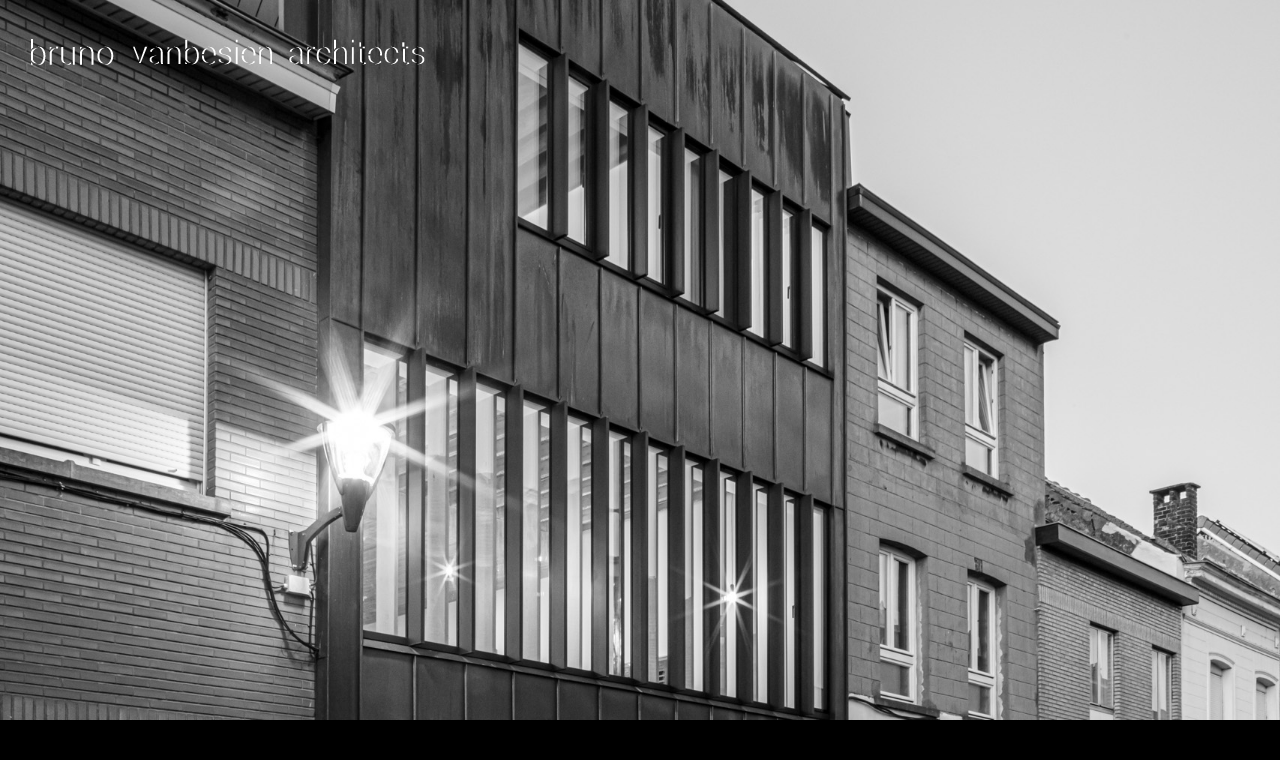

--- FILE ---
content_type: text/html; charset=UTF-8
request_url: https://brunovanbesien.be/
body_size: 2003
content:
<!DOCTYPE html>
<!--[if lt IE 7]>      <html class="no-js lt-ie9 lt-ie8 lt-ie7" lang="nl"> <![endif]-->
<!--[if IE 7]>         <html class="no-js lt-ie9 lt-ie8" lang="nl"> <![endif]-->
<!--[if IE 8]>         <html class="no-js lt-ie9" lang="nl"> <![endif]-->
<!--[if gt IE 8]><!--> <html class="no-js" lang="nl"> <!--<![endif]-->
<head>
	<meta charset="utf-8">
	<meta http-equiv="X-UA-Compatible" content="IE=edge,chrome=1">
	<title>bruno vanbesien architects</title>
	<meta name="description" content="Het ontwerp van uw project vanaf eerste concept tot het allerlaatste detail. Gespecialiseerd in architectuur, interieurarchitectuur en inrichting.">
	<meta name="viewport" content="width=device-width, initial-scale=1">

	<meta property="og:title" content="bruno vanbesien architects" />
<meta property="og:type" content="website" />
<meta property="og:url" content="https://brunovanbesien.be/nl/" /> 

 
<meta property="og:description" content="Het ontwerp van uw project vanaf eerste concept tot het allerlaatste detail. Gespecialiseerd in architectuur, interieurarchitectuur en inrichting." /> 
 

 
 
<meta property="og:image" content="https://brunovanbesien.be/media/img/original/1034_bvbj7107.jpg" />
 
<meta property="og:image" content="https://brunovanbesien.be/media/img/original/883_1401-tvdv-976.jpg" />
 
<meta property="og:image" content="https://brunovanbesien.be/media/img/original/600_0506-tvdv-2-1022.jpg" />
 
<meta property="og:image" content="https://brunovanbesien.be/media/img/original/604_0904-tvdv-1408.jpg" />
 
<meta property="og:image" content="https://brunovanbesien.be/media/img/original/602_0604-bv-010.jpg" />
 
<meta property="og:image" content="https://brunovanbesien.be/media/img/original/606_0909-bv-002.jpg" />
 
<meta property="og:image" content="https://brunovanbesien.be/media/img/original/601_0507-tvdv-968.jpg" />
 
<meta property="og:image" content="https://brunovanbesien.be/media/img/original/608_1303-bv-161.jpg" />
 
<meta property="og:image" content="https://brunovanbesien.be/media/img/original/818_1403-bv-64.jpg" />
 
 
 

	<link rel="apple-touch-icon" sizes="57x57" href="/apple-touch-icon-57x57.png">
	<link rel="apple-touch-icon" sizes="60x60" href="/apple-touch-icon-60x60.png">
	<link rel="apple-touch-icon" sizes="72x72" href="/apple-touch-icon-72x72.png">
	<link rel="apple-touch-icon" sizes="76x76" href="/apple-touch-icon-76x76.png">
	<link rel="apple-touch-icon" sizes="114x114" href="/apple-touch-icon-114x114.png">
	<link rel="apple-touch-icon" sizes="120x120" href="/apple-touch-icon-120x120.png">
	<link rel="apple-touch-icon" sizes="144x144" href="/apple-touch-icon-144x144.png">
	<link rel="apple-touch-icon" sizes="152x152" href="/apple-touch-icon-152x152.png">
	<link rel="apple-touch-icon" sizes="180x180" href="/apple-touch-icon-180x180.png">
	<link rel="icon" type="image/png" href="/favicon-32x32.png" sizes="32x32">
	<link rel="icon" type="image/png" href="/favicon-194x194.png" sizes="194x194">
	<link rel="icon" type="image/png" href="/favicon-96x96.png" sizes="96x96">
	<link rel="icon" type="image/png" href="/android-chrome-192x192.png" sizes="192x192">
	<link rel="icon" type="image/png" href="/favicon-16x16.png" sizes="16x16">
	<link rel="manifest" href="/manifest.json">
	<meta name="msapplication-TileColor" content="#da532c">
	<meta name="msapplication-TileImage" content="/mstile-144x144.png">
	<meta name="theme-color" content="#ffffff">

	<link rel="stylesheet" href="//maxcdn.bootstrapcdn.com/font-awesome/4.2.0/css/font-awesome.min.css">
	<link href='//fonts.googleapis.com/css?family=Roboto:400,300,300italic,400italic,500,500italic,700,700italic,900,900italic' rel='stylesheet' type='text/css'>

	
	<link rel="stylesheet" href="https://brunovanbesien.be/css/style.css?1544005565">
	
	<script src="https://brunovanbesien.be/js/modernizr.custom.41838.js"></script>
<script src="https://brunovanbesien.be/components/jquery/jquery.min.js"></script>
<script src="https://brunovanbesien.be/components/jquery-fitvids/jquery.fitvids.js"></script>
<script src="https://brunovanbesien.be/components/jquery-imagesloaded/jquery.imagesloaded.min.js"></script>
 

	<script src="https://brunovanbesien.be/js/project.js?1544005653"></script>
</head>
<body id="home" class="prototype home">

	<div id="main">
	<header id="main-header">
		<div class="wrapper">
			<div class="logo">
		<a class="active" href="http://brunovanbesien.be/nl/">
		<span>
			<img src="https://brunovanbesien.be/css/logo%202px%20bruno%20wit.svg" alt="bruno">
		</span>
		<span>
			<img src="https://brunovanbesien.be/css/logo%202px%20vanbesien%20wit.svg" alt="vanbesien">
		</span>
		<span>
			<img src="https://brunovanbesien.be/css/logo%202px%20architects%20wit.svg" alt="architecten">
		</span>
	</a>
	 
</div>
		
<div class="language-switch">
	<a class="" href="https://brunovanbesien.be/">en</a>
	<a class="active" href="https://brunovanbesien.be/">nl</a> 
	<a class="" href="https://brunovanbesien.be/">fr</a>
</div>

<div class="nav-toggle">
	<i class="fa fa-bars"></i>
</div>

<nav>
	<ul class="menu site main-menu">
		<li class="projects ">
			<a href="http://brunovanbesien.be/nl/projects">projecten</a>
		</li>
		<li class="publications ">
			<a href="http://brunovanbesien.be/nl/publications">publicaties</a>
		</li>
		<li class="info ">
			<a href="http://brunovanbesien.be/nl/info">info</a>
		</li>
	</ul>
</nav>
		</div>
	</header>

	<div id="main-content">
		<div class="wrapper">
			<section class="projects">
	 
	<a href="http://brunovanbesien.be/nl/projects">
	<div class="slideshow automatic">
		 
		<figure data-src="https://brunovanbesien.be/media/img/original/1034_bvbj7107.jpg"></figure>
		 
		<figure data-src="https://brunovanbesien.be/media/img/original/883_1401-tvdv-976.jpg"></figure>
		 
		<figure data-src="https://brunovanbesien.be/media/img/original/600_0506-tvdv-2-1022.jpg"></figure>
		 
		<figure data-src="https://brunovanbesien.be/media/img/original/604_0904-tvdv-1408.jpg"></figure>
		 
		<figure data-src="https://brunovanbesien.be/media/img/original/602_0604-bv-010.jpg"></figure>
		 
		<figure data-src="https://brunovanbesien.be/media/img/original/606_0909-bv-002.jpg"></figure>
		 
		<figure data-src="https://brunovanbesien.be/media/img/original/601_0507-tvdv-968.jpg"></figure>
		 
		<figure data-src="https://brunovanbesien.be/media/img/original/608_1303-bv-161.jpg"></figure>
		 
		<figure data-src="https://brunovanbesien.be/media/img/original/818_1403-bv-64.jpg"></figure>
			</div>
	</a>
	 
</section>

<section class="introduction">
	<div class="richtext">
		<p>Een ruimte is meer dan de oppervlakte, het is een plek, een gevoel. Eenheid en samenhang worden gecreerd door alles op elkaar af te stemmen en door te reduceren, in elk detail zit het geheel. Duurzame, natuurlijke en eerlijke materialen, uitgepuurde detailleringen, ruimtegevoel, perspectief en heel veel licht vormen de basis. Wat ons interesseert is het totale beeld, van prille concept, het precies detailleren tot de minitieuze uitvoering ervan. Ruimtelijkheid, circulatie, lichtbeleving en perspectief vormen de kern van elk ontwerp, duurzaamheid en energie-efficiëntie zijn een vanzelfsprekendheid.</p>	</div>
</section>
		</div>
	</div>
</div>

<footer id="main-footer">
	<div class="wrapper">
			</div>
</footer>

<!-- Global site tag (gtag.js) - Google Analytics -->
<script async src="https://www.googletagmanager.com/gtag/js?id=UA-2395131-4"></script>
<script>
  window.dataLayer = window.dataLayer || [];
  function gtag(){dataLayer.push(arguments);}
  gtag('js', new Date());

  gtag('config', 'UA-2395131-4', { 'anonymize_ip': true });
</script> 

</body>
</html>


--- FILE ---
content_type: text/css
request_url: https://brunovanbesien.be/css/style.css?1544005565
body_size: 6039
content:
/*! normalize.css v1.0.1 | MIT License | git.io/normalize */
/* ==========================================================================
   HTML5 display definitions
   ========================================================================== */
/*
 * Corrects `block` display not defined in IE 6/7/8/9 and Firefox 3.
 */
article,
aside,
details,
figcaption,
figure,
footer,
header,
hgroup,
nav,
section,
summary {
  display: block;
}
/*
 * Corrects `inline-block` display not defined in IE 6/7/8/9 and Firefox 3.
 */
audio,
canvas,
video {
  display: inline-block;
  *display: inline;
  *zoom: 1;
}
/*
 * Prevents modern browsers from displaying `audio` without controls.
 * Remove excess height in iOS 5 devices.
 */
audio:not([controls]) {
  display: none;
  height: 0;
}
/*
 * Addresses styling for `hidden` attribute not present in IE 7/8/9, Firefox 3,
 * and Safari 4.
 * Known issue: no IE 6 support.
 */
[hidden] {
  display: none;
}
/* ==========================================================================
   Base
   ========================================================================== */
/*
 * 1. Corrects text resizing oddly in IE 6/7 when body `font-size` is set using
 *    `em` units.
 * 2. Prevents iOS text size adjust after orientation change, without disabling
 *    user zoom.
 */
html {
  font-size: 100%;
  /* 1 */

  -webkit-text-size-adjust: 100%;
  -ms-text-size-adjust: 100%;
  /* 2 */

}
/*
 * Addresses `font-family` inconsistency between `textarea` and other form
 * elements.
 */
html,
button,
input,
select,
textarea {
  font-family: sans-serif;
}
/*
 * Addresses margins handled incorrectly in IE 6/7.
 */
body {
  margin: 0;
}
/* ==========================================================================
   Links
   ========================================================================== */
/*
 * Addresses `outline` inconsistency between Chrome and other browsers.
 */
a:focus {
  outline: thin dotted;
}
/*
 * Improves readability when focused and also mouse hovered in all browsers.
 */
a:active,
a:hover {
  outline: 0;
}
/* ==========================================================================
   Typography
   ========================================================================== */
/*
 * Addresses font sizes and margins set differently in IE 6/7.
 * Addresses font sizes within `section` and `article` in Firefox 4+, Safari 5,
 * and Chrome.
 */
h1 {
  font-size: 2em;
  margin: 0.67em 0;
}
h2 {
  font-size: 1.5em;
  margin: 0.83em 0;
}
h3 {
  font-size: 1.17em;
  margin: 1em 0;
}
h4 {
  font-size: 1em;
  margin: 1.33em 0;
}
h5 {
  font-size: 0.83em;
  margin: 1.67em 0;
}
h6 {
  font-size: 0.75em;
  margin: 2.33em 0;
}
/*
 * Addresses styling not present in IE 7/8/9, Safari 5, and Chrome.
 */
abbr[title] {
  border-bottom: 1px dotted;
}
/*
 * Addresses style set to `bolder` in Firefox 3+, Safari 4/5, and Chrome.
 */
b,
strong {
  font-weight: bold;
}
blockquote {
  margin: 1em 40px;
}
/*
 * Addresses styling not present in Safari 5 and Chrome.
 */
dfn {
  font-style: italic;
}
/*
 * Addresses styling not present in IE 6/7/8/9.
 */
mark {
  background: #ff0;
  color: #000;
}
/*
 * Addresses margins set differently in IE 6/7.
 */
p,
pre {
  margin: 1em 0;
}
/*
 * Corrects font family set oddly in IE 6, Safari 4/5, and Chrome.
 */
code,
kbd,
pre,
samp {
  font-family: monospace, serif;
  _font-family: 'courier new', monospace;
  font-size: 1em;
}
/*
 * Improves readability of pre-formatted text in all browsers.
 */
pre {
  white-space: pre;
  white-space: pre-wrap;
  word-wrap: break-word;
}
/*
 * Addresses CSS quotes not supported in IE 6/7.
 */
q {
  quotes: none;
}
/*
 * Addresses `quotes` property not supported in Safari 4.
 */
q:before,
q:after {
  content: '';
  content: none;
}
/*
 * Addresses inconsistent and variable font size in all browsers.
 */
small {
  font-size: 80%;
}
/*
 * Prevents `sub` and `sup` affecting `line-height` in all browsers.
 */
sub,
sup {
  font-size: 75%;
  line-height: 0;
  position: relative;
  vertical-align: baseline;
}
sup {
  top: -0.5em;
}
sub {
  bottom: -0.25em;
}
/* ==========================================================================
   Lists
   ========================================================================== */
/*
 * Addresses margins set differently in IE 6/7.
 */
dl,
menu,
ol,
ul {
  margin: 1em 0;
}
dd {
  margin: 0 0 0 40px;
}
/*
 * Addresses paddings set differently in IE 6/7.
 */
menu,
ol,
ul {
  padding: 0 0 0 40px;
}
/*
 * Corrects list images handled incorrectly in IE 7.
 */
nav ul,
nav ol {
  list-style: none;
  list-style-image: none;
}
/* ==========================================================================
   Embedded content
   ========================================================================== */
/*
 * 1. Removes border when inside `a` element in IE 6/7/8/9 and Firefox 3.
 * 2. Improves image quality when scaled in IE 7.
 */
img {
  border: 0;
  /* 1 */

  -ms-interpolation-mode: bicubic;
  /* 2 */

}
/*
 * Corrects overflow displayed oddly in IE 9.
 */
svg:not(:root) {
  overflow: hidden;
}
/* ==========================================================================
   Figures
   ========================================================================== */
/*
 * Addresses margin not present in IE 6/7/8/9, Safari 5, and Opera 11.
 */
figure {
  margin: 0;
}
/* ==========================================================================
   Forms
   ========================================================================== */
/*
 * Corrects margin displayed oddly in IE 6/7.
 */
form {
  margin: 0;
}
/*
 * Define consistent border, margin, and padding.
 */
fieldset {
  border: 1px solid #c0c0c0;
  margin: 0 2px;
  padding: 0.35em 0.625em 0.75em;
}
/*
 * 1. Corrects color not being inherited in IE 6/7/8/9.
 * 2. Corrects text not wrapping in Firefox 3.
 * 3. Corrects alignment displayed oddly in IE 6/7.
 */
legend {
  border: 0;
  /* 1 */

  padding: 0;
  white-space: normal;
  /* 2 */

  *margin-left: -7px;
  /* 3 */

}
/*
 * 1. Corrects font size not being inherited in all browsers.
 * 2. Addresses margins set differently in IE 6/7, Firefox 3+, Safari 5,
 *    and Chrome.
 * 3. Improves appearance and consistency in all browsers.
 */
button,
input,
select,
textarea {
  font-size: 100%;
  /* 1 */

  margin: 0;
  /* 2 */

  vertical-align: baseline;
  *vertical-align: middle;
  /* 3 */

}
/*
 * Addresses Firefox 3+ setting `line-height` on `input` using `!important` in
 * the UA stylesheet.
 */
button,
input {
  line-height: normal;
}
/*
 * 1. Avoid the WebKit bug in Android 4.0.* where (2) destroys native `audio`
 *    and `video` controls.
 * 2. Corrects inability to style clickable `input` types in iOS.
 * 3. Improves usability and consistency of cursor style between image-type
 *    `input` and others.
 * 4. Removes inner spacing in IE 7 without affecting normal text inputs.
 *    Known issue: inner spacing remains in IE 6.
 */
button,
html input[type="button"],
input[type="reset"],
input[type="submit"] {
  -webkit-appearance: button;
  /* 2 */

  cursor: pointer;
  /* 3 */

  *overflow: visible;
  /* 4 */

}
/*
 * Re-set default cursor for disabled elements.
 */
button[disabled],
input[disabled] {
  cursor: default;
}
/*
 * 1. Addresses box sizing set to content-box in IE 8/9.
 * 2. Removes excess padding in IE 8/9.
 * 3. Removes excess padding in IE 7.
 *    Known issue: excess padding remains in IE 6.
 */
input[type="checkbox"],
input[type="radio"] {
  box-sizing: border-box;
  /* 1 */

  padding: 0;
  /* 2 */

  *height: 13px;
  *width: 13px;
  /* 3 */

}
/*
 * 1. Addresses `appearance` set to `searchfield` in Safari 5 and Chrome.
 * 2. Addresses `box-sizing` set to `border-box` in Safari 5 and Chrome
 *    (include `-moz` to future-proof).
 */
input[type="search"] {
  -webkit-appearance: textfield;
  /* 1 */

  -moz-box-sizing: content-box;
  -webkit-box-sizing: content-box;
  /* 2 */

  box-sizing: content-box;
}
/*
 * Removes inner padding and search cancel button in Safari 5 and Chrome
 * on OS X.
 */
input[type="search"]::-webkit-search-cancel-button,
input[type="search"]::-webkit-search-decoration {
  -webkit-appearance: none;
}
/*
 * Removes inner padding and border in Firefox 3+.
 */
button::-moz-focus-inner,
input::-moz-focus-inner {
  border: 0;
  padding: 0;
}
/*
 * 1. Removes default vertical scrollbar in IE 6/7/8/9.
 * 2. Improves readability and alignment in all browsers.
 */
textarea {
  overflow: auto;
  /* 1 */

  vertical-align: top;
  /* 2 */

}
/* ==========================================================================
   Tables
   ========================================================================== */
/*
 * Remove most spacing between table cells.
 */
table {
  border-collapse: collapse;
  border-spacing: 0;
}
.clearfix {
  *zoom: 1;
}
.clearfix:before,
.clearfix:after {
  display: table;
  content: "";
  line-height: 0;
}
.clearfix:after {
  clear: both;
}
.hide-text {
  font: 0/0 a;
  color: transparent;
  text-shadow: none;
  background-color: transparent;
  border: 0;
}
.input-block-level {
  display: block;
  width: 100%;
  min-height: 30px;
  -webkit-box-sizing: border-box;
  -moz-box-sizing: border-box;
  box-sizing: border-box;
}
/***********************************************************************************************************************
 mixins.less
 **********************************************************************************************************************/
.bbox {
  -webkit-box-sizing: border-box;
  -moz-box-sizing: border-box;
  box-sizing: border-box;
}
.clear,
.cleared {
  float: none;
  clear: both;
}
.abs {
  position: absolute;
  top: 0;
  left: 0;
  right: 0;
  bottom: 0;
}
.fixed {
  position: absolute;
  top: 0;
  left: 0;
  right: 0;
  bottom: 0;
  position: fixed;
}
.flat-list {
  margin: 0;
  padding: 0;
  list-style: none;
}
.align-right {
  text-align: right;
}
input[type='email'],
input[type='password'],
input[type='text'],
textarea,
select {
  width: 100%;
  -webkit-box-sizing: border-box;
  -moz-box-sizing: border-box;
  box-sizing: border-box;
  display: inline-block;
  background-color: #fff;
  border: 1px solid #fff;
  color: #000;
  padding: 3px;
  margin: 0;
}
button,
input[type='button'],
input[type='submit'] {
  -webkit-box-sizing: border-box;
  -moz-box-sizing: border-box;
  box-sizing: border-box;
  display: inline-block;
  background-color: #000;
  border: 1px solid #000;
  color: #fff;
  padding: 3px 10px;
  margin: 0;
  cursor: pointer;
}
button:hover,
input[type='button']:hover,
input[type='submit']:hover,
button:focus,
input[type='button']:focus,
input[type='submit']:focus {
  background-color: rgba(0, 0, 0, 0.5);
  border: 1px solid rgba(0, 0, 0, 0.5);
}
select {
  width: 100%;
  -webkit-box-sizing: border-box;
  -moz-box-sizing: border-box;
  box-sizing: border-box;
}
select option {
  -webkit-box-sizing: border-box;
  -moz-box-sizing: border-box;
  box-sizing: border-box;
}
.clear {
  clear: both;
  float: none;
}
span.pic-l {
  -webkit-box-sizing: border-box;
  -moz-box-sizing: border-box;
  box-sizing: border-box;
  display: block;
  float: none;
  clear: both;
  margin: 0 auto 10px auto;
}
span.pic-r {
  -webkit-box-sizing: border-box;
  -moz-box-sizing: border-box;
  box-sizing: border-box;
  display: block;
  float: none;
  clear: both;
  margin: 0 auto 10px auto;
}
span.pic-c {
  -webkit-box-sizing: border-box;
  -moz-box-sizing: border-box;
  box-sizing: border-box;
  display: block;
  float: none;
  clear: both;
  margin: 0 auto 10px auto;
}
p:last-child span.pic-c {
  margin-bottom: 0;
}
span.pic-l img,
span.pic-r img,
span.pic-c img {
  max-width: 100%;
  height: auto;
}
span.pic-l span.caption,
span.pic-r span.caption,
span.pic-c span.caption {
  display: block;
  font-size: 11px;
  line-height: 15px;
  padding: 5px 0 0;
}
span.pic-l {
  width: 50%;
  float: left;
  margin: 0 10px 10px 0;
  clear: left;
}
span.pic-r {
  width: 50%;
  float: right;
  margin: 0 0 10px 10px;
  clear: right;
}
@media only screen and (min-width: 480px) {
  span.pic-l {
    width: 40%;
    float: left;
    margin: 0 10px 10px 0;
    clear: left;
  }
  span.pic-r {
    width: 40%;
    float: right;
    margin: 0 0 10px 10px;
    clear: right;
  }
}
@media only screen and (min-width: 769px) {
  span.pic-l {
    width: 30%;
    float: left;
    margin: 0 20px 10px 0;
  }
  span.pic-r {
    width: 30%;
    margin: 0 0 20px 10px;
  }
  span.pic-c {
    margin: 40px auto 40px auto;
  }
  p:first-child span.pic-c {
    margin-top: 0;
  }
}
/*
 Percentage-based grid with 5% increments
 */
.l-5,
.l5 {
  width: 5%;
  float: left;
}
.l-10,
.l10 {
  width: 10%;
  float: left;
}
.l-15,
.l15 {
  width: 15%;
  float: left;
}
.l-20,
.l20 {
  width: 20%;
  float: left;
}
.l-25,
.l25 {
  width: 25%;
  float: left;
}
.l-30,
.l30 {
  width: 30%;
  float: left;
}
.l-35,
.l35 {
  width: 35%;
  float: left;
}
.l-40,
.l40 {
  width: 40%;
  float: left;
}
.l-45,
.l45 {
  width: 45%;
  float: left;
}
.l-50,
.l50 {
  width: 50%;
  float: left;
}
.l-55,
.l55 {
  width: 55%;
  float: left;
}
.l-60,
.l60 {
  width: 60%;
  float: left;
}
.l-65,
.l65 {
  width: 65%;
  float: left;
}
.l-70,
.l70 {
  width: 70%;
  float: left;
}
.l-75,
.l75 {
  width: 75%;
  float: left;
}
.l-80,
.l80 {
  width: 80%;
  float: left;
}
.l-85,
.l85 {
  width: 85%;
  float: left;
}
.l-90,
.l90 {
  width: 90%;
  float: left;
}
.l-95,
.l95 {
  width: 95%;
  float: left;
}
.r-5,
.r5 {
  width: 5%;
  float: right;
}
.r-10,
.r10 {
  width: 10%;
  float: right;
}
.r-15,
.r15 {
  width: 15%;
  float: right;
}
.r-20,
.r20 {
  width: 20%;
  float: right;
}
.r-25,
.r25 {
  width: 25%;
  float: right;
}
.r-30,
.r30 {
  width: 30%;
  float: right;
}
.r-35,
.r35 {
  width: 35%;
  float: right;
}
.r-40,
.r40 {
  width: 40%;
  float: right;
}
.r-45,
.r45 {
  width: 45%;
  float: right;
}
.r-50,
.r50 {
  width: 50%;
  float: right;
}
.r-55,
.r55 {
  width: 55%;
  float: right;
}
.r-60,
.r60 {
  width: 60%;
  float: right;
}
.r-65,
.r65 {
  width: 65%;
  float: right;
}
.r-70,
.r70 {
  width: 70%;
  float: right;
}
.r-75,
.r75 {
  width: 75%;
  float: right;
}
.r-80,
.r80 {
  width: 80%;
  float: right;
}
.r-85,
.r85 {
  width: 85%;
  float: right;
}
.r-90,
.r90 {
  width: 90%;
  float: right;
}
.r-95,
.r95 {
  width: 95%;
  float: right;
}
/*
 Golden Ratio 
 */
.lg-big {
  width: 61.8%;
  float: left;
}
.lg-small {
  width: 38.2%;
  float: left;
}
.rg-big {
  width: 61.8%;
  float: right;
}
.rg-small {
  width: 38.2%;
  float: right;
}
#breakpoints {
  position: absolute;
  top: 0;
  left: 0;
  right: 0;
  bottom: 0;
  position: fixed;
  top: auto;
  z-index: 1000;
  font-size: 10px;
  height: 30px;
  line-height: 30px;
  padding-left: 5px;
}
#breakpoints .label {
  background-color: pink;
  padding: 2px 5px;
  color: #000;
}
#breakpoints .label-default {
  background-color: papayawhip;
}
.gt-xs,
.gt-320 {
  display: none;
}
@media only screen and (min-width: 320px) {
  .gt-xs,
  .gt-320 {
    display: initial;
  }
}
.gt-sm,
.gt-480 {
  display: none;
}
@media only screen and (min-width: 480px) {
  .gt-sm,
  .gt-480 {
    display: initial;
  }
}
.gt-md,
.gt-736 {
  display: none;
}
@media only screen and (min-width: 736px) {
  .gt-md,
  .gt-736 {
    display: initial;
  }
}
.gt-lg,
.gt-992 {
  display: none;
}
@media only screen and (min-width: 992px) {
  .gt-lg,
  .gt-992 {
    display: initial;
  }
}
.gt-568 {
  display: none;
}
@media only screen and (min-width: 568px) {
  .gt-568 {
    display: initial;
  }
}
.gt-768 {
  display: none;
}
@media only screen and (min-width: 768px) {
  .gt-768 {
    display: initial;
  }
}
.gt-1200 {
  display: none;
}
@media only screen and (min-width: 1200px) {
  .gt-1200 {
    display: initial;
  }
}
.gt-1450 {
  display: none;
}
@media only screen and (min-width: 1450px) {
  .gt-1450 {
    display: initial;
  }
}
div,
section,
article,
header,
footer,
nav,
hgroup {
  -webkit-box-sizing: border-box;
  -moz-box-sizing: border-box;
  box-sizing: border-box;
}
#type .small {
  font-family: 'Roboto', sans-serif;
  font-size: 10px;
}
#type .regular {
  font-family: 'Roboto', sans-serif;
  font-size: 12px;
}
#type .big {
  font-family: 'Roboto', sans-serif;
  font-size: 12px;
}
@media only screen and (min-width: 736px) {
  #type .big {
    font-size: 14px;
  }
}
@media only screen and (min-width: 1200px) {
  #type .big {
    font-size: 16px;
  }
}
#type .display-1 {
  text-transform: uppercase;
  font-family: 'Roboto', sans-serif;
  font-weight: normal;
  font-size: 32px;
  font-size: 12px;
}
#type .display-1 i,
#type .display-1 em {
  font-style: normal;
}
@media only screen and (min-width: 736px) {
  #type .display-1 {
    font-size: 48px;
  }
}
@media only screen and (min-width: 992px) {
  #type .display-1 {
    font-size: 56px;
  }
}
#type .display-2 {
  text-transform: uppercase;
  font-family: 'Roboto', sans-serif;
  font-weight: normal;
  font-size: 24px;
  font-size: 12px;
}
#type .display-2 i,
#type .display-2 em {
  font-style: normal;
}
#type .display-3 {
  text-transform: uppercase;
  font-family: 'Roboto', sans-serif;
  font-weight: normal;
  font-size: 18px;
  font-size: 12px;
}
#type .display-3 i,
#type .display-3 em {
  font-style: normal;
}
#type .display-4 {
  text-transform: uppercase;
  font-family: 'Roboto', sans-serif;
  font-weight: normal;
  font-size: 14px;
  font-size: 12px;
}
body {
  line-height: 1.5;
  color: #000000;
  font-family: 'Roboto', sans-serif;
  font-size: 12px;
}
h1 {
  text-transform: uppercase;
  font-family: 'Roboto', sans-serif;
  font-weight: normal;
  font-size: 32px;
  font-size: 12px;
}
h1 i,
h1 em {
  font-style: normal;
}
@media only screen and (min-width: 736px) {
  h1 {
    font-size: 48px;
  }
}
@media only screen and (min-width: 992px) {
  h1 {
    font-size: 56px;
  }
}
h2 {
  text-transform: uppercase;
  font-family: 'Roboto', sans-serif;
  font-weight: normal;
  font-size: 24px;
  font-size: 12px;
}
h2 i,
h2 em {
  font-style: normal;
}
h3 {
  text-transform: uppercase;
  font-family: 'Roboto', sans-serif;
  font-weight: normal;
  font-size: 18px;
  font-size: 12px;
}
h3 i,
h3 em {
  font-style: normal;
}
h4,
h5,
h6 {
  text-transform: uppercase;
  font-family: 'Roboto', sans-serif;
  font-weight: normal;
  font-size: 14px;
  font-size: 12px;
}
p.lead,
p.big,
big {
  font-family: 'Roboto', sans-serif;
  font-size: 12px;
}
@media only screen and (min-width: 736px) {
  p.lead,
  p.big,
  big {
    font-size: 14px;
  }
}
@media only screen and (min-width: 1200px) {
  p.lead,
  p.big,
  big {
    font-size: 16px;
  }
}
p.small,
small {
  font-family: 'Roboto', sans-serif;
  font-size: 10px;
}
h1,
h2,
h3,
h4,
h5,
h6 {
  margin: 2em 0 1em;
}
:first-child {
  margin-top: 0;
}
:last-child {
  margin-bottom: 0;
}
hgroup > * {
  margin: 0;
}
a {
  color: #000000;
}
@link ColorHover;
#main-content a {
  text-decoration: none;
  border-bottom: 1px solid #ccc;
}
#main-content a:hover,
#main-content a:focus {
  border-color: #000000;
}
#main-content .richtext a {
  color: #000000;
}
nav a,
header a,
footer a {
  text-decoration: none;
}
#main-content a.tag {
  text-decoration: none;
  text-transform: uppercase;
  padding: 2px 5px;
  font-family: 'Roboto', sans-serif;
  font-size: 10px;
  border: 0;
  letter-spacing: 0.05em;
  border: 1px solid #ccc;
}
#main-content a.tag:hover,
#main-content a.tag:focus {
  border-color: #000000;
}
body#elements {
  padding: 20px;
}
body#elements fieldset {
  border: 0;
  margin: 100px 20px;
}
body#elements fieldset legend {
  color: dodgerblue;
}
body#elements .svg-test {
  background-color: pink;
}
body#elements .svg-test img {
  width: 100%;
  height: auto;
}
html,
body {
  height: 100%;
}
body {
  overflow-y: scroll;
}
body.modal-open {
  overflow: hidden;
}
.fa {
  font-size: 14px;
}
.icon {
  width: 20px;
  height: 20px;
  line-height: 20px;
  font-size: 12px;
  text-align: center;
  cursor: pointer;
}
@media only screen and (min-width: 736px) {
  .icon {
    width: 30px;
    height: 30px;
    line-height: 30px;
    font-size: 14px;
  }
}
@media only screen and (min-width: 992px) {
  .icon {
    font-size: 14px;
  }
}
@media only screen and (min-width: 1200px) {
  .icon {
    font-size: 16px;
  }
}
.icon a {
  display: block;
  border: 0 !important;
}
.icon.nav-toggle {
  font-size: 14px;
  position: absolute;
  top: 0;
  right: 0;
}
@media only screen and (min-width: 736px) {
  .icon.nav-toggle {
    display: none;
  }
}
.icon.to-top {
  position: fixed;
  z-index: 1000;
  top: 0;
  right: 0;
  display: none;
}
.icon.prev,
.icon.next {
  position: fixed;
  z-index: 1000;
  top: auto;
}
@media only screen and (min-width: 736px) {
  .icon.prev,
  .icon.next {
    display: block;
  }
}
@media only screen and (min-width: 992px) {
  .icon.prev,
  .icon.next {
    top: auto;
  }
}
.icon.prev {
  left: 0;
  right: auto;
}
.icon.next {
  right: 0;
  left: auto;
}
ul.menu {
  list-style: none;
  padding: 0;
}
ul.menu a {
  display: inline-block;
}
ul.menu .active a {
  color: #404040;
}
.slideshow {
  position: relative;
  max-width: 100%;
  max-height: 100%;
  min-height: 40px;
}
.slideshow > figure {
  position: absolute;
  top: 0;
  left: 0;
  right: 0;
  bottom: 0;
  opacity: 0;
  transition: opacity 1s;
  text-align: center;
}
.slideshow > figure.active {
  opacity: 1;
  z-index: 100;
  transition: opacity 1s;
}
.slideshow > figure > div {
  width: 100%;
  height: 100%;
}
.slideshow > figure > div > img {
  max-width: 100%;
  max-height: 100%;
  margin: auto;
}
.slideshow > figure > figcaption {
  position: absolute;
  top: 0;
  left: 0;
  right: 0;
  bottom: 0;
}
.slideshow img {
  vertical-align: middle;
}
#main #main-content {
  padding-bottom: 100px;
}
.wrapper {
  *zoom: 1;
}
.wrapper:before,
.wrapper:after {
  display: table;
  content: "";
  line-height: 0;
}
.wrapper:after {
  clear: both;
}
@media only screen and (min-width: 736px) {
  
}
@media only screen and (min-width: 992px) {
  
}
#main-header {
  padding: 20px 30px;
  text-transform: uppercase;
  margin: auto;
  letter-spacing: 0.05em;
}
@media only screen and (min-width: 992px) {
  #main-header {
    padding: 30px;
  }
}
#main-header > .wrapper {
  display: -webkit-flex;
  display: -ms-flexbox;
  display: flex;
  -webkit-align-content: center;
  -ms-flex-line-pack: center;
  align-content: center;
}
#main-header .logo {
  -webkit-flex: 1;
  -ms-flex: 1;
  flex: 1;
  font-weight: bold;
  text-transform: lowercase;
  font-size: 18px;
}
#main-header .logo a {
  color: white;
  text-shadow: 0 0 2px rgba(0, 0, 0, 0.75);
}
#main-header .logo img {
  height: 18px;
  width: auto;
}
@media only screen and (min-width: 736px) {
  #main-header .logo img {
    height: 26px;
  }
}
@media only screen and (min-width: 736px) {
  #main-header .logo {
    font-size: 24px;
  }
}
@media only screen and (min-width: 992px) {
  #main-header .logo {
    font-size: 32px;
  }
}
#main-header .language-switch {
  display: -webkit-flex;
  display: -ms-flexbox;
  font-family: 'Roboto', sans-serif;
  font-size: 10px;
  display: flex;
  -webkit-flex-direction: column;
  -ms-flex-direction: column;
  flex-direction: column;
  -webkit-align-items: center;
  -ms-flex-align: center;
  align-items: center;
  margin-left: 20px;
}
#main-header .nav-toggle {
  display: none;
}
#main-header nav {
  display: -webkit-flex;
  display: -ms-flexbox;
  display: flex;
  -webkit-flex-direction: column;
  -ms-flex-direction: column;
  flex-direction: column;
  -webkit-align-items: center;
  -ms-flex-align: center;
  align-items: center;
  margin-left: 20px;
}
#main-header .active {
  font-weight: bold;
}
@media only screen and (min-width: 736px) {
  #main-header .nav-toggle {
    display: none;
  }
}
body#home #main-content {
  padding-bottom: 100px;
}
body#home #main-content > .wrapper {
  max-width: 1200px;
  margin-left: auto;
  margin-right: auto;
}
body#home .projects {
  position: absolute;
  top: 0;
  left: 0;
  right: 0;
  bottom: 0;
  position: fixed;
}
body#home .projects .slideshow {
  height: 100%;
  width: 100%;
}
body#home .projects figure {
  background-size: cover;
  background-position: center center;
  background-repeat: no-repeat;
}
body#home .introduction {
  position: absolute;
  top: 0;
  left: 0;
  right: 0;
  bottom: 0;
  top: auto;
  padding: 30px 30px 40px;
}
body#home .introduction .richtext {
  font-family: 'Roboto', sans-serif;
  font-size: 12px;
  max-width: 900px;
  margin: auto;
}
@media only screen and (min-width: 736px) {
  body#home .introduction .richtext {
    font-size: 14px;
  }
}
@media only screen and (min-width: 1200px) {
  body#home .introduction .richtext {
    font-size: 16px;
  }
}
body#home {
  background-color: black;
  color: white;
  text-shadow: 0 0 1px black;
}
body#home a,
body#home #main-header a {
  color: white;
}
body#home #main-header {
  position: fixed;
  z-index: 2;
}
body#home #main-header .language-switch,
body#home #main-header .nav-toggle,
body#home #main-header nav {
  display: none !important;
}
body#home #main-content > .wrapper {
  max-width: none;
}
body#home .introduction {
  padding-top: 0;
  top: 100%;
  bottom: auto;
}
body#home .introduction .richtext {
  font-weight: 200;
  max-width: none;
  font-size: 18px;
}
@media only screen and (min-width: 640px) {
  body#home .introduction .richtext {
    font-size: 24px;
  }
}
@media only screen and (min-width: 768px) {
  body#home .introduction .richtext {
    font-size: 32px;
  }
}
@media only screen and (min-width: 1280px) {
  body#home .introduction .richtext {
    font-size: 42px;
  }
}
@media only screen and (min-width: 1600px) {
  body#home .introduction .richtext {
    font-size: 48px;
  }
}
body#info #main-content > .wrapper {
  max-width: 960px;
  margin: auto;
  padding: 20px 30px;
}
body#info section.contact {
  margin-bottom: 4em;
}
body#info article.info {
  *zoom: 1;
}
body#info article.info:before,
body#info article.info:after {
  display: table;
  content: "";
  line-height: 0;
}
body#info article.info:after {
  clear: both;
}
@media only screen and (min-width: 736px) {
  body#info article.info {
    margin-top: 80px;
  }
  body#info section.contact {
    width: 25%;
    float: left;
    padding-right: 30px;
  }
  body#info section.portrait {
    width: 25%;
    float: left;
    padding-left: 30px;
  }
  body#info section.info {
    width: 50%;
    float: right;
    padding-left: 30px;
  }
}
body#info section.info {
  font-family: 'Roboto', sans-serif;
  font-size: 12px;
}
@media only screen and (min-width: 736px) {
  body#info section.info {
    font-size: 14px;
  }
}
@media only screen and (min-width: 1200px) {
  body#info section.info {
    font-size: 16px;
  }
}
body#publications nav.publications,
body#publications section.publications {
  max-width: 960px;
  margin: auto;
  padding: 20px 30px;
}
body#publications nav.publications {
  margin-bottom: 20px;
  text-transform: uppercase;
}
body#publications nav.publications .menu li {
  display: inline;
  margin-right: 1em;
}
body#publications nav.publications .menu li.active {
  font-weight: bold;
}
body#publications section.thumbnails {
  text-align: center;
  margin-bottom: 20px;
}
body#publications section.thumbnails a {
  border: 0;
  text-decoration: none;
}
body#publications section.publications h2 {
  font-weight: bold;
}
body#publications .publicationtype,
body#publications .publicationyear {
  margin-bottom: 40px;
}
@media only screen and (min-width: 736px) {
  body#publications .publicationtype {
    width: 50%;
    float: right;
  }
  body#publications .publicationtype:first-child {
    width: 50%;
    float: left;
  }
}
@media only screen and (min-width: 736px) {
  body#publications .publicationyear {
    width: 30%;
    float: left;
    margin-left: 5%;
  }
  body#publications .publicationyear:nth-child(3n+1) {
    margin-left: 0;
    clear: both;
  }
}
.publication.listed {
  margin: 1em 0;
}
.publication.listed .title,
.publication.listed .subtitle {
  display: block;
}
.publication.listed .title {
  margin-bottom: .25em;
}
.publication.listed .attribution {
  display: block;
}
body#projects #main-content a {
  border: 0;
}
body#projects nav.projects {
  max-width: 960px;
  margin: auto;
  padding: 20px 30px;
  margin-bottom: 40px;
  text-transform: uppercase;
  *zoom: 1;
}
body#projects nav.projects:before,
body#projects nav.projects:after {
  display: table;
  content: "";
  line-height: 0;
}
body#projects nav.projects:after {
  clear: both;
}
body#projects nav.projects > div {
  width: 50%;
  float: left;
  padding-right: .5em;
}
body#projects nav.projects > div label {
  font-weight: bold;
  display: block;
  font-family: 'Roboto', sans-serif;
  font-size: 10px;
  margin-bottom: 3px;
  padding-left: 8px;
}
@media only screen and (min-width: 736px) {
  body#projects nav.projects > div {
    display: inline-block;
  }
}
body#projects nav.projects select {
  text-transform: uppercase;
  border: 1px solid #ccc;
  border-radius: 0;
  -webkit-appearance: none;
  -moz-appearance: none;
  appearance: none;
  height: 24px;
  background-repeat: no-repeat;
  background-position: center right;
  background-image: url('icon-chevron-down.svg');
}
body#projects section.taginfo {
  max-width: 960px;
  margin: auto;
  margin-bottom: 40px;
  padding: 20px 30px;
}
body#projects section.taginfo .richtext {
  font-family: 'Roboto', sans-serif;
  font-size: 12px;
}
@media only screen and (min-width: 736px) {
  body#projects section.taginfo .richtext {
    font-size: 14px;
  }
}
@media only screen and (min-width: 1200px) {
  body#projects section.taginfo .richtext {
    font-size: 16px;
  }
}
body#projects section.projects {
  padding: 10px;
  display: -webkit-flex;
  display: -ms-flexbox;
  display: flex;
  -webkit-flex-wrap: wrap;
  -ms-flex-wrap: wrap;
  flex-wrap: wrap;
  -webkit-align-items: baseline;
  -ms-flex-align: baseline;
  align-items: baseline;
  -webkit-justify-content: center;
  -ms-flex-pack: center;
  justify-content: center;
}
.project.listed {
  -webkit-box-sizing: border-box;
  -moz-box-sizing: border-box;
  box-sizing: border-box;
  text-decoration: none;
  margin: 10px 10px 60px;
  text-transform: uppercase;
}
.project.listed .title {
  display: block;
  font-weight: bold;
}
.project.listed .subtitle + .year:before {
  content: '- ';
}
.project.listed img {
  width: 100%;
  height: auto;
}
.project.listed.p-1 img {
  max-width: 330px;
}
.project.listed.p-2 img {
  max-width: 325px;
}
.project.listed.p-3 img {
  max-width: 300px;
}
.project.listed.p-4 img {
  max-width: 255px;
}
.project.listed.p-5 img {
  max-width: 190px;
}
@media only screen and (min-width: 1440px) {
  .project.listed.p-1 img {
    max-width: 600px;
  }
  .project.listed.p-2 img {
    max-width: 500px;
  }
  .project.listed.p-3 img {
    max-width: 400px;
  }
  .project.listed.p-4 img {
    max-width: 300px;
  }
  .project.listed.p-5 img {
    max-width: 200px;
  }
}
article.project .overlay {
  z-index: 2;
  cursor: pointer;
}
article.project .overlay > div {
  position: absolute;
  top: 0;
  left: 0;
  right: 0;
  bottom: 0;
  width: 50%;
}
article.project .overlay > div > span {
  position: absolute;
  top: 0;
  left: 0;
  right: 0;
  bottom: 0;
  background-color: rgba(255, 255, 255, 0.5);
  width: 30px;
  height: 30px;
  line-height: 30px;
  text-align: center;
  top: 50%;
  margin-top: -15px;
  opacity: 0;
}
article.project .overlay > div > span img {
  vertical-align: middle;
}
article.project .overlay > div.prev {
  right: auto;
}
article.project .overlay > div.prev > span {
  right: auto;
}
article.project .overlay > div.next {
  left: auto;
}
article.project .overlay > div.next > span {
  left: auto;
}
article.project .overlay > div:hover > span {
  opacity: 1;
}
article.project section.images .swapper,
article.project section.blueprints .swapper,
article.project section.video .swapper {
  position: absolute;
  top: 0;
  left: 0;
  right: 0;
  bottom: 0;
  top: 20px;
  bottom: 60px;
  display: -webkit-flex;
  display: -ms-flexbox;
  display: flex;
}
article.project section.images .actions,
article.project section.blueprints .actions,
article.project section.video .actions {
  position: absolute;
  top: 0;
  left: 0;
  right: 0;
  bottom: 0;
  top: auto;
  text-align: center;
  padding: 20px 30px;
  text-transform: uppercase;
  letter-spacing: 0.05em;
  max-width: 960px;
  margin: auto;
  font-family: 'Roboto', sans-serif;
  font-size: 10px;
}
article.project section.images .actions > .copyright,
article.project section.blueprints .actions > .copyright,
article.project section.video .actions > .copyright {
  margin-bottom: 10px;
}
article.project section.images .actions > nav,
article.project section.blueprints .actions > nav,
article.project section.video .actions > nav {
  margin-bottom: 10px;
}
article.project section.images .actions > nav > span,
article.project section.blueprints .actions > nav > span,
article.project section.video .actions > nav > span {
  margin: .5em;
}
article.project section.images .actions > nav .icons,
article.project section.blueprints .actions > nav .icons,
article.project section.video .actions > nav .icons {
  margin: auto 1em;
}
article.project section.images .actions > nav .icons img,
article.project section.blueprints .actions > nav .icons img,
article.project section.video .actions > nav .icons img {
  vertical-align: middle;
  height: 18px !important;
  width: 18px !important;
  margin: auto 1em;
}
article.project section.images .slideshow.ready + .actions,
article.project section.blueprints .slideshow.ready + .actions,
article.project section.video .slideshow.ready + .actions {
  display: block;
}
article.project section.images {
  height: 100%;
  *zoom: 1;
  position: relative;
  max-width: 1060px;
  margin: auto;
}
article.project section.images:before,
article.project section.images:after {
  display: table;
  content: "";
  line-height: 0;
}
article.project section.images:after {
  clear: both;
}
article.project section.images .swapper {
  bottom: 80px;
}
article.project section.images .pictures,
article.project section.images .overlay {
  position: absolute;
  top: 0;
  left: 0;
  right: 0;
  bottom: 0;
}
article.project section.images .pictures {
  z-index: 1;
}
article.project section.images img {
  max-width: 100%;
  max-height: 100%;
  width: auto;
  height: auto;
}
@media only screen and (min-width: 736px) {
  article.project section.images .actions > .copyright {
    clear: right;
    width: 38.2%;
    float: right;
    text-align: left;
    padding-left: 30px;
  }
  article.project section.images .actions > nav {
    clear: left;
    width: 61.8%;
    float: left;
    text-align: left;
    padding-right: 30px;
  }
}
article.project section.blueprints .plans,
article.project section.blueprints .overlay {
  position: absolute;
  top: 0;
  left: 0;
  right: 0;
  bottom: 0;
}
article.project section.blueprints .plans {
  z-index: 1;
}
article.project section.blueprints,
article.project section.video {
  position: absolute;
  top: 0;
  left: 0;
  right: 0;
  bottom: 0;
  position: fixed;
  display: none;
}
article.project section.blueprints .icon.close,
article.project section.video .icon.close {
  left: auto;
  bottom: auto;
  z-index: 1000;
}
article.project section.blueprints .swapper,
article.project section.video .swapper {
  top: 0;
}
article.project section.blueprints .slideshow,
article.project section.video .slideshow {
  width: 100%;
  height: 100%;
}
article.project section.blueprints img,
article.project section.video img {
  max-width: 90%;
  max-height: 90%;
  width: 90%;
  height: 90%;
}
article.project section.video {
  overflow-y: auto;
}
article.project section.video .swapper {
  padding: 30px;
}
article.project .slideshow > figure {
  transition: opacity 0s;
}
article.project .slideshow > figure.active {
  transition: opacity 0s;
}
article.project section.info {
  max-width: 960px;
  margin: auto;
  margin-top: 3em;
  padding: 20px 30px;
  *zoom: 1;
}
article.project section.info:before,
article.project section.info:after {
  display: table;
  content: "";
  line-height: 0;
}
article.project section.info:after {
  clear: both;
}
article.project section.info > header,
article.project section.info > div {
  margin-bottom: 2em;
}
article.project section.info > header {
  display: none;
}
@media only screen and (min-width: 736px) {
  article.project section.info > header,
  article.project section.info .credits,
  article.project section.info .tags,
  article.project section.info .publications {
    clear: right;
    width: 38.2%;
    float: right;
    padding-left: 30px;
  }
  article.project section.info .description {
    clear: left;
    width: 61.8%;
    float: left;
    padding-right: 30px;
    padding-left: 30px;
  }
}
article.project header {
  text-transform: uppercase;
}
article.project header h1,
article.project header h2,
article.project header h3 {
  font-family: 'Roboto', sans-serif;
  font-size: 12px;
}
article.project header h1 {
  font-weight: bold;
}
article.project > header {
  max-width: 960px;
  margin: auto;
  padding: 0 30px;
}
@media only screen and (min-width: 736px) {
  article.project > header {
    text-align: right;
  }
  article.project > header hgroup {
    width: 38.2%;
    display: inline-block;
    text-align: left;
    padding-left: 30px;
  }
}
article.project .description {
  font-family: 'Roboto', sans-serif;
  font-size: 12px;
}
@media only screen and (min-width: 736px) {
  article.project .description {
    font-size: 14px;
  }
}
@media only screen and (min-width: 1200px) {
  article.project .description {
    font-size: 16px;
  }
}
body.project.blueprints,
body.project.video {
  overflow: hidden;
}
body.project.blueprints article.project section.info,
body.project.video article.project section.info,
body.project.blueprints article.project section.images,
body.project.video article.project section.images {
  -webkit-filter: blur(15px);
  -moz-filter: blur(15px);
  -o-filter: blur(15px);
  -ms-filter: blur(15px);
  filter: blur(15px);
}
body.project.blueprints article.project section.blueprints {
  z-index: 10000;
  display: block;
  background-color: rgba(255, 255, 255, 0.75);
}
body.project.video article.project section.video {
  z-index: 10000;
  display: block;
  background-color: rgba(255, 255, 255, 0.75);
}


--- FILE ---
content_type: image/svg+xml
request_url: https://brunovanbesien.be/css/logo%202px%20vanbesien%20wit.svg
body_size: 3479
content:
<?xml version="1.0" encoding="UTF-8"?>
<!DOCTYPE svg PUBLIC "-//W3C//DTD SVG 1.1//EN" "http://www.w3.org/Graphics/SVG/1.1/DTD/svg11.dtd">
<svg version="1.1" xmlns="http://www.w3.org/2000/svg" xmlns:xlink="http://www.w3.org/1999/xlink" x="0" y="0" width="148" height="26" viewBox="0, 0, 148, 26">
  <g id="Layer_1">
    <g id="Layer_1">
      <g>
        <path d="M7.084,21.944 L5.994,23.579 L5.994,24.124 L7.629,24.124 L14.168,7.776 L11.988,7.776 L7.629,20.309 L7.084,21.944 L7.084,21.944 z" fill="#FFFFFF"/>
        <path d="M5.449,21.944 L5.449,20.309 L5.994,19.219 L1.635,7.776 L0,7.776 L5.449,21.944 z" fill="#FFFFFF"/>
        <path d="M16.799,21.75 C16.956,22.132 17.194,22.469 17.514,22.763 C18.14,23.337 19.006,23.624 20.114,23.624 C20.477,23.624 20.828,23.601 21.168,23.555 C20.473,23.438 19.902,23.174 19.454,22.763 C18.828,22.188 18.515,21.446 18.515,20.535 C18.515,19.47 19.019,18.577 20.028,17.858 C21.037,17.139 22.384,16.779 24.071,16.779 L22.131,16.779 C20.445,16.779 19.097,17.139 18.088,17.858 C17.449,18.314 17.012,18.839 16.778,19.435 C16.704,19.764 16.668,20.11 16.668,20.473 C16.668,20.928 16.711,21.353 16.799,21.75 z" fill="#FFFFFF"/>
        <path d="M25.416,22.789 C24.864,23.415 24.188,23.953 23.389,24.4 C22.618,24.832 21.776,25.103 20.861,25.213 C21.17,25.251 21.495,25.269 21.836,25.269 C23.129,25.269 24.294,24.98 25.328,24.4 C25.571,24.264 25.803,24.12 26.023,23.967 C25.993,23.79 25.969,23.624 25.95,23.469 C25.91,23.15 25.885,22.828 25.876,22.502 C25.784,22.565 25.689,22.626 25.592,22.685 C25.534,22.721 25.475,22.755 25.416,22.789 z" fill="#FFFFFF"/>
        <path d="M21.479,9.422 C20.186,9.422 19.113,9.748 18.259,10.4 C17.871,10.696 17.572,11.022 17.36,11.377 C17.218,11.795 17.157,12.23 17.18,12.682 L17.211,12.775 L18.918,12.79 C18.918,11.849 19.345,11.052 20.199,10.4 C20.833,9.916 21.589,9.611 22.466,9.487 C22.156,9.444 21.828,9.422 21.479,9.422 z" fill="#FFFFFF"/>
        <path d="M27.719,20.475 L27.719,21.56 C27.719,21.814 27.725,22.066 27.738,22.314 C27.763,22.28 27.787,22.246 27.812,22.212 C27.812,22.636 27.838,23.055 27.889,23.469 C27.941,23.883 28.029,24.374 28.153,24.943 L30.093,24.943 C29.938,24.395 29.827,23.841 29.76,23.283 C29.692,22.724 29.659,22.15 29.659,21.56 L29.659,13.303 C29.659,11.544 29.095,10.193 27.967,9.252 C26.839,8.31 25.349,7.839 23.497,7.839 C23.165,7.839 22.844,7.855 22.534,7.886 C23.94,8.027 25.105,8.482 26.027,9.252 C26.783,9.883 27.286,10.698 27.535,11.696 C27.719,12.159 27.812,12.684 27.812,13.272 L27.812,15.351 L27.719,15.351 L27.719,16.779 L27.812,16.779 L27.812,20.287 C27.782,20.351 27.751,20.413 27.719,20.475 z" fill="#FFFFFF"/>
        <path d="M36.387,10.422 C36.361,10.443 36.335,10.464 36.31,10.486 C35.543,11.127 34.977,11.963 34.61,12.996 L34.61,24.943 L36.472,24.943 L36.472,13.225 C36.835,12.087 37.427,11.174 38.25,10.486 C38.85,9.983 39.58,9.664 40.438,9.528 C40.144,9.478 39.831,9.453 39.499,9.453 C38.619,9.453 37.848,9.61 37.187,9.924 C36.901,10.271 36.647,10.657 36.426,11.083 L36.387,10.422 z" fill="#FFFFFF"/>
        <path d="M34.61,8.15 L34.61,10.855 C35.056,10.067 35.62,9.426 36.301,8.931 L36.255,8.15 L34.61,8.15 z" fill="#FFFFFF"/>
        <path d="M40.901,7.898 C42.246,8.068 43.305,8.605 44.078,9.508 C44.621,10.142 45.009,10.98 45.243,12.02 C45.47,12.746 45.583,13.649 45.583,14.731 L45.583,24.943 L47.446,24.943 L47.446,14.715 C47.446,12.356 46.97,10.62 46.018,9.508 C45.066,8.395 43.679,7.839 41.858,7.839 C41.527,7.839 41.208,7.859 40.901,7.898 z" fill="#FFFFFF"/>
        <path d="M54.55,23.087 C55.279,23.466 56.139,23.655 57.131,23.655 C57.457,23.655 57.766,23.631 58.06,23.583 C57.274,23.465 56.59,23.202 56.006,22.794 C55.183,22.219 54.565,21.446 54.151,20.473 L54.151,12.884 C54.534,11.88 55.121,11.057 55.912,10.416 C56.481,9.955 57.179,9.66 58.006,9.53 C57.719,9.479 57.417,9.453 57.1,9.453 C56.197,9.453 55.416,9.61 54.758,9.923 C54.538,10.188 54.336,10.476 54.151,10.788 L54.151,10.28 C54.09,10.323 54.031,10.369 53.973,10.416 C53.233,11.016 52.671,11.774 52.288,12.69 L52.288,20.647 C52.699,21.536 53.289,22.25 54.059,22.789 L54.089,22.414 C54.231,22.652 54.385,22.877 54.55,23.087 z" fill="#FFFFFF"/>
        <path d="M53.887,24.943 L53.938,24.31 C53.285,23.881 52.735,23.324 52.288,22.637 L52.288,24.943 L53.887,24.943 z" fill="#FFFFFF"/>
        <path d="M52.288,0.731 L52.288,10.661 C52.79,9.853 53.411,9.211 54.151,8.732 L54.151,0.731 L52.288,0.731 z" fill="#FFFFFF"/>
        <path d="M58.404,7.903 C59.975,8.121 61.237,8.905 62.191,10.253 C62.824,11.147 63.28,12.206 63.561,13.431 C63.827,14.388 63.96,15.473 63.96,16.686 L63.96,17.012 C63.96,18.201 63.82,19.247 63.539,20.151 C63.256,21.259 62.807,22.217 62.191,23.027 C61.237,24.28 59.982,25.008 58.425,25.211 C58.746,25.25 59.08,25.269 59.428,25.269 C61.425,25.269 62.993,24.522 64.131,23.027 C65.269,21.531 65.838,19.527 65.838,17.012 L65.838,16.686 C65.838,14.006 65.269,11.862 64.131,10.253 C62.993,8.644 61.415,7.839 59.397,7.839 C59.052,7.839 58.721,7.86 58.404,7.903 z" fill="#FFFFFF"/>
        <path d="M72.605,10.998 C73.319,10.193 74.163,9.697 75.138,9.508 C74.819,9.451 74.482,9.422 74.127,9.422 C72.751,9.422 71.597,9.948 70.666,10.998 C70.027,11.718 69.571,12.563 69.298,13.533 C69.178,13.987 69.092,14.461 69.038,14.954 L69.067,15.025 L71.007,15.025 L70.976,14.948 C71.131,13.365 71.674,12.048 72.605,10.998 z" fill="#FFFFFF"/>
        <path d="M80.847,15.025 L80.754,15.025 L80.754,16.593 L82.694,16.593 L82.694,15.01 C82.694,12.837 82.104,11.099 80.925,9.795 C79.745,8.491 78.126,7.839 76.067,7.839 C75.757,7.839 75.454,7.859 75.159,7.898 C76.735,8.085 78.01,8.717 78.985,9.795 C79.543,10.411 79.968,11.125 80.262,11.935 C80.652,12.702 80.847,13.577 80.847,14.56 L80.847,15.025 z" fill="#FFFFFF"/>
        <path d="M70.402,21.793 C71.405,23.065 72.725,23.702 74.36,23.702 C74.755,23.702 75.131,23.683 75.487,23.646 C74.222,23.465 73.173,22.847 72.341,21.793 C71.338,20.52 70.836,18.937 70.836,17.043 L70.836,16.593 L68.973,16.593 L68.973,17.043 C68.973,18.121 69.116,19.114 69.401,20.021 C69.646,20.667 69.979,21.257 70.402,21.793 z" fill="#FFFFFF"/>
        <path d="M80.211,23.112 C79.58,23.774 78.781,24.299 77.813,24.687 C77.117,24.967 76.325,25.145 75.438,25.224 C75.718,25.254 76.005,25.269 76.299,25.269 C77.634,25.269 78.785,25.075 79.753,24.687 C80.72,24.299 81.52,23.774 82.151,23.112 L81.359,21.839 C80.975,22.238 80.537,22.574 80.048,22.85 L80.211,23.112 z" fill="#FFFFFF"/>
        <path d="M86.908,22.879 C87.824,23.428 88.903,23.702 90.145,23.702 C90.49,23.702 90.817,23.682 91.126,23.643 C90.279,23.536 89.52,23.281 88.848,22.879 C87.932,22.331 87.438,21.451 87.366,20.241 L85.659,20.241 L85.627,20.334 C85.605,20.815 85.662,21.273 85.796,21.706 C86.045,22.193 86.416,22.584 86.908,22.879 z" fill="#FFFFFF"/>
        <path d="M91.037,7.885 C92.473,8.023 93.645,8.476 94.552,9.244 C95.327,9.899 95.817,10.668 96.025,11.553 C96.223,11.956 96.321,12.389 96.321,12.853 L98.044,12.853 L98.075,12.759 C98.127,11.352 97.599,10.18 96.492,9.244 C95.385,8.307 93.885,7.839 91.991,7.839 C91.661,7.839 91.343,7.854 91.037,7.885 z" fill="#FFFFFF"/>
        <path d="M96.194,21.732 C95.96,22.613 95.442,23.36 94.638,23.973 C93.706,24.684 92.526,25.103 91.1,25.229 C91.416,25.256 91.744,25.269 92.084,25.269 C93.947,25.269 95.445,24.837 96.578,23.973 C97.711,23.109 98.277,21.979 98.277,20.582 C98.277,19.258 97.78,18.21 96.787,17.439 C95.794,16.668 94.299,16.06 92.302,15.615 C90.553,15.232 89.386,14.788 88.802,14.28 C88.217,13.773 87.925,13.132 87.925,12.356 C87.925,11.569 88.263,10.884 88.941,10.299 C89.439,9.87 90.118,9.599 90.981,9.485 C90.687,9.443 90.378,9.422 90.051,9.422 C88.696,9.422 87.679,9.715 87.002,10.299 C86.668,10.587 86.417,10.899 86.247,11.235 C86.134,11.609 86.078,12.003 86.078,12.418 C86.078,12.739 86.107,13.042 86.165,13.327 C86.309,13.685 86.542,14.003 86.862,14.28 C87.446,14.788 88.613,15.232 90.362,15.615 C92.359,16.06 93.854,16.668 94.847,17.439 C95.625,18.042 96.098,18.815 96.267,19.757 C96.376,20.047 96.43,20.353 96.43,20.675 C96.43,21.053 96.351,21.405 96.194,21.732 z" fill="#FFFFFF"/>
        <path d="M104.641,24.943 L102.794,24.943 L102.794,8.15 L104.641,8.15 L104.641,24.943 z" fill="#FFFFFF"/>
        <path d="M104.641,3.338 L102.794,3.338 L102.794,0.731 L104.641,0.731 L104.641,3.338 z" fill="#FFFFFF"/>
        <path d="M112.386,10.998 C113.099,10.193 113.944,9.697 114.919,9.508 C114.599,9.451 114.262,9.422 113.907,9.422 C112.531,9.422 111.377,9.948 110.446,10.998 C109.808,11.718 109.352,12.563 109.078,13.533 C108.959,13.987 108.872,14.461 108.819,14.954 L108.847,15.025 L110.787,15.025 L110.756,14.948 C110.911,13.365 111.454,12.048 112.386,10.998 z" fill="#FFFFFF"/>
        <path d="M120.627,15.025 L120.535,15.025 L120.535,16.593 L122.474,16.593 L122.474,15.01 C122.474,12.837 121.885,11.099 120.705,9.795 C119.525,8.491 117.906,7.839 115.847,7.839 C115.537,7.839 115.235,7.859 114.94,7.898 C116.515,8.085 117.79,8.717 118.765,9.795 C119.323,10.411 119.749,11.125 120.043,11.935 C120.433,12.702 120.627,13.577 120.627,14.56 L120.627,15.025 z" fill="#FFFFFF"/>
        <path d="M110.182,21.793 C111.186,23.065 112.505,23.702 114.14,23.702 C114.536,23.702 114.911,23.683 115.267,23.646 C114.002,23.465 112.954,22.847 112.122,21.793 C111.118,20.52 110.616,18.937 110.616,17.043 L110.616,16.593 L108.754,16.593 L108.754,17.043 C108.754,18.121 108.897,19.114 109.182,20.021 C109.426,20.667 109.76,21.257 110.182,21.793 z" fill="#FFFFFF"/>
        <path d="M119.991,23.112 C119.36,23.774 118.561,24.299 117.593,24.687 C116.897,24.967 116.105,25.145 115.218,25.224 C115.498,25.254 115.786,25.269 116.08,25.269 C117.415,25.269 118.566,25.075 119.533,24.687 C120.501,24.299 121.3,23.774 121.931,23.112 L121.14,21.839 C120.755,22.238 120.318,22.574 119.828,22.85 L119.991,23.112 z" fill="#FFFFFF"/>
        <path d="M127.93,10.422 C127.904,10.443 127.878,10.464 127.853,10.486 C127.086,11.127 126.52,11.963 126.153,12.996 L126.153,24.943 L128.015,24.943 L128.015,13.225 C128.378,12.087 128.97,11.174 129.793,10.486 C130.394,9.983 131.123,9.664 131.981,9.528 C131.687,9.478 131.374,9.453 131.042,9.453 C130.162,9.453 129.391,9.61 128.73,9.924 C128.444,10.271 128.191,10.657 127.969,11.083 L127.93,10.422 z" fill="#FFFFFF"/>
        <path d="M126.153,8.15 L126.153,10.855 C126.599,10.067 127.163,9.426 127.844,8.931 L127.798,8.15 L126.153,8.15 z" fill="#FFFFFF"/>
        <path d="M132.444,7.898 C133.789,8.068 134.848,8.605 135.621,9.508 C136.164,10.142 136.552,10.98 136.786,12.02 C137.013,12.746 137.126,13.649 137.126,14.731 L137.126,24.943 L138.989,24.943 L138.989,14.715 C138.989,12.356 138.513,10.62 137.561,9.508 C136.609,8.395 135.222,7.839 133.401,7.839 C133.07,7.839 132.751,7.859 132.444,7.898 z" fill="#FFFFFF"/>
      </g>
    </g>
  </g>
</svg>


--- FILE ---
content_type: image/svg+xml
request_url: https://brunovanbesien.be/css/logo%202px%20bruno%20wit.svg
body_size: 1774
content:
<?xml version="1.0" encoding="UTF-8"?>
<!DOCTYPE svg PUBLIC "-//W3C//DTD SVG 1.1//EN" "http://www.w3.org/Graphics/SVG/1.1/DTD/svg11.dtd">
<svg version="1.1" xmlns="http://www.w3.org/2000/svg" xmlns:xlink="http://www.w3.org/1999/xlink" x="0" y="0" width="94" height="26" viewBox="0, 0, 94, 26">
  <g id="Layer_1">
    <path d="M3.499,23.695 C4.269,24.095 5.178,24.295 6.226,24.295 C6.569,24.295 6.896,24.27 7.206,24.219 C6.377,24.094 5.654,23.816 5.037,23.385 C4.168,22.779 3.515,21.962 3.078,20.935 L3.078,12.919 C3.482,11.859 4.102,10.99 4.938,10.313 C5.539,9.826 6.275,9.515 7.149,9.377 C6.846,9.324 6.527,9.297 6.193,9.297 C5.239,9.297 4.414,9.462 3.719,9.792 C3.487,10.072 3.273,10.377 3.078,10.706 L3.078,10.169 C3.014,10.215 2.951,10.263 2.89,10.313 C2.108,10.946 1.515,11.747 1.111,12.715 L1.111,21.119 C1.545,22.057 2.168,22.811 2.981,23.38 L3.012,22.984 C3.162,23.236 3.325,23.473 3.499,23.695 z" fill="#FFFFFF"/>
    <path d="M2.799,25.656 L2.853,24.986 C2.164,24.534 1.583,23.945 1.111,23.22 L1.111,25.656 L2.799,25.656 z" fill="#FFFFFF"/>
    <path d="M1.111,0.084 L1.111,10.572 C1.641,9.719 2.296,9.04 3.078,8.535 L3.078,0.084 L1.111,0.084 z" fill="#FFFFFF"/>
    <path d="M7.569,7.659 C9.229,7.89 10.562,8.717 11.569,10.141 C12.237,11.085 12.72,12.204 13.017,13.498 C13.297,14.508 13.438,15.653 13.438,16.935 L13.438,17.279 C13.438,18.535 13.289,19.64 12.993,20.595 C12.694,21.765 12.22,22.777 11.569,23.631 C10.562,24.955 9.236,25.723 7.592,25.938 C7.931,25.979 8.284,26 8.651,26 C10.76,26 12.416,25.21 13.618,23.631 C14.82,22.052 15.421,19.935 15.421,17.279 L15.421,16.935 C15.421,14.105 14.82,11.84 13.618,10.141 C12.416,8.441 10.749,7.592 8.618,7.592 C8.254,7.592 7.905,7.614 7.569,7.659 z" fill="#FFFFFF"/>
    <path d="M25.826,7.688 C25.966,7.714 26.088,7.743 26.191,7.772 L25.939,9.537 C26.126,9.519 26.319,9.51 26.518,9.51 L27.977,9.608 L28.239,7.772 C28.087,7.728 27.893,7.687 27.658,7.649 C27.423,7.611 27.179,7.592 26.928,7.592 C26.544,7.592 26.176,7.624 25.826,7.688 z" fill="#FFFFFF"/>
    <path d="M21.734,10.308 C21.629,10.384 21.527,10.464 21.429,10.551 C20.697,11.192 20.159,12.054 19.814,13.138 L19.814,25.656 L21.781,25.656 L21.781,13.411 C22.12,12.198 22.685,11.245 23.478,10.551 C24.058,10.042 24.757,9.72 25.575,9.584 L24.47,9.51 C23.72,9.51 23.052,9.638 22.465,9.893 C22.21,10.248 21.982,10.639 21.781,11.067 L21.781,10.87 L21.734,10.308 z" fill="#FFFFFF"/>
    <path d="M19.814,7.92 L19.814,10.898 C20.276,9.97 20.87,9.224 21.597,8.659 L21.535,7.92 L19.814,7.92 z" fill="#FFFFFF"/>
    <path d="M40.566,25.156 C40.693,25.082 40.815,25.004 40.935,24.922 L40.847,23.366 C40.625,23.523 40.385,23.661 40.127,23.778 C39.671,24.335 39.135,24.795 38.518,25.156 C37.823,25.562 37.037,25.822 36.161,25.935 C36.479,25.978 36.811,26 37.157,26 C38.468,26 39.605,25.719 40.566,25.156 z" fill="#FFFFFF"/>
    <path d="M32.199,22.886 C32.936,23.825 33.983,24.295 35.338,24.295 C35.746,24.295 36.132,24.27 36.495,24.22 C35.563,24.053 34.814,23.608 34.247,22.886 C33.509,21.946 33.141,20.394 33.141,18.23 L33.141,7.92 L31.174,7.92 L31.174,18.197 C31.174,19.594 31.319,20.798 31.61,21.811 C31.769,22.23 31.965,22.589 32.199,22.886 z" fill="#FFFFFF"/>
    <path d="M42.796,20.541 C42.77,20.628 42.743,20.712 42.714,20.796 L42.714,23.011 C42.764,22.927 42.813,22.841 42.861,22.754 L43.025,25.656 L44.763,25.656 L44.763,7.92 L42.796,7.92 L42.796,20.541 z" fill="#FFFFFF"/>
    <path d="M51.803,10.32 C51.776,10.342 51.748,10.364 51.721,10.387 C50.912,11.064 50.313,11.948 49.926,13.038 L49.926,25.656 L51.893,25.656 L51.893,13.28 C52.276,12.078 52.901,11.113 53.77,10.387 C54.405,9.856 55.175,9.519 56.081,9.376 C55.77,9.323 55.44,9.297 55.09,9.297 C54.16,9.297 53.346,9.462 52.648,9.794 C52.346,10.16 52.078,10.568 51.844,11.018 L51.803,10.32 z" fill="#FFFFFF"/>
    <path d="M49.926,7.92 L49.926,10.777 C50.397,9.945 50.993,9.268 51.712,8.744 L51.664,7.92 L49.926,7.92 z" fill="#FFFFFF"/>
    <path d="M56.57,7.654 C57.991,7.834 59.109,8.4 59.926,9.354 C60.499,10.024 60.909,10.909 61.155,12.008 C61.395,12.774 61.515,13.728 61.515,14.87 L61.515,25.656 L63.482,25.656 L63.482,14.853 C63.482,12.362 62.979,10.529 61.974,9.354 C60.969,8.179 59.504,7.592 57.581,7.592 C57.232,7.592 56.894,7.613 56.57,7.654 z" fill="#FFFFFF"/>
    <path d="M73.301,9.264 C71.465,9.264 70.028,9.969 68.99,11.378 C68.503,12.04 68.13,12.77 67.871,13.567 C67.633,14.475 67.515,15.461 67.515,16.525 L67.515,17.066 C67.515,18.187 67.645,19.219 67.906,20.165 C68.163,20.925 68.524,21.619 68.99,22.246 C70.028,23.645 71.476,24.344 73.334,24.344 C73.687,24.344 74.026,24.318 74.35,24.266 C72.98,24.047 71.876,23.374 71.039,22.246 C70.001,20.847 69.482,19.121 69.482,17.066 L69.482,16.525 C69.482,14.504 70.001,12.788 71.039,11.378 C71.875,10.242 72.971,9.564 74.326,9.344 C73.999,9.29 73.658,9.264 73.301,9.264 z" fill="#FFFFFF"/>
    <path d="M80.711,20.348 C80.357,21.541 79.791,22.592 79.014,23.5 C77.799,24.92 76.246,25.734 74.354,25.945 C74.686,25.982 75.029,26 75.383,26 C77.743,26 79.636,25.167 81.062,23.5 C82.489,21.834 83.202,19.689 83.202,17.066 L83.202,16.525 C83.202,13.914 82.486,11.772 81.054,10.1 C79.623,8.428 77.721,7.592 75.35,7.592 C74.999,7.592 74.658,7.61 74.328,7.647 C76.228,7.859 77.787,8.676 79.006,10.1 C79.817,11.048 80.399,12.146 80.75,13.396 C81.084,14.342 81.251,15.385 81.251,16.525 L81.251,17.066 C81.251,18.273 81.071,19.367 80.711,20.348 z" fill="#FFFFFF"/>
  </g>
</svg>


--- FILE ---
content_type: application/x-javascript
request_url: https://brunovanbesien.be/js/project.js?1544005653
body_size: 1232
content:
(function( $ ) {
  $.fn.pop = function() {
      var top = this.get(-1);
      this.splice(this.length-1,1);
      return top;
  };

  $.fn.shift = function() {
      var bottom = this.get(0);
      this.splice(0,1);
      return bottom;
  };
})( jQuery );


$(document).ready(function(){ 
	$('a.extern').attr('target', '_blank');
	$('p, .richtext, .fit-vids').fitVids();
});




// slideshow
$(document).ready(function(){ 
  if (!$('.slideshow').length) return;

  $('.slideshow').each(function(){
    var slideshow = $(this);
    var slides = slideshow.find('figure');
    var index = 0;

    slides.each(function(){
      $(this).imagesLoaded(function(){
        // console.log('.slideshow imagesLoaded');
        $(this).css('line-height', slideshow.height()+'px').addClass('ready');
      });
    });

    $(window).on('resize orientationchange', function(e){
      setTimeout(function(){
        slides.each(function(){
          $(this).css('line-height', slideshow.height()+'px');
        });
      },1);
    });

    function nextSlide(){
      slideshow.find('figure.active').removeClass('active');
      index = ++index % slides.length;
      slides.eq(index).addClass('active');
      slideshow.data('index', index+1);

      if (slideshow.hasClass('automatic')) {
        setTimeout(nextSlide, 5000);
      }
    };

    function prevSlide(){
      slideshow.find('figure.active').removeClass('active');
      index = (index > 0) ? --index : slides.length - 1;
      slides.eq(index).addClass('active');
      slideshow.data('index', index+1);

      if (slideshow.hasClass('automatic')) {
        setTimeout(nextSlide, 5000);
      }
    };

    // if (!$('article.project').length) {
      slideshow.data('next', nextSlide);
      slideshow.data('prev', prevSlide);
    // }

    if (! slideshow.hasClass('automatic')) {
      slides.on('click', function(e){
        e.preventDefault();
        if (e.shiftKey) {
          prevSlide();
        }
        else {
          nextSlide();
        }
      });
    }
    else {
      setTimeout(nextSlide, 5000);
    }

    slideshow.data('index', index+1);
    slides.eq(index).addClass('active');
    // nextSlide();
  });
});



// $('article.project section.images').height(Math.max(360, Math.min(800, $(window).height() - 160)));




// article.project
$(document).ready(function(){ 
  if (!$('article.project').length) return;

  var section_images = $('section.images');
  var section_blueprints = $('section.blueprints');
  var section_video = $('section.video');

  section_images.height(Math.max(380, Math.min(900, $(window).height() - 160)));

  $(window).on('resize', function(){
    section_images.height(Math.max(380, Math.min(900, $(window).height() - 160)));
  });

  // $('.slideshow').each(function(){
  //   var slideshow = $(this);
  //   var slides = slideshow.find('figure');

  //   // slides.each(function(){
  //   //   $(this).imagesLoaded(function(){
  //   //     $(this).addClass('center');
  //   //   });
  //   // });

  //   // if (! slideshow.hasClass('automatic')) {
  //   //   slides.off('click').css('cursor','pointer').on('click', function(e){
  //   //     e.preventDefault();
  //   //     if (e.shiftKey) {
  //   //       slideshow.data('prev')();
  //   //     }
  //   //     else {
  //   //       slideshow.data('next')();
  //   //     }
  //   //   });
  //   // }
  // });

  $('a[href="#plans"]').on('click', function(e){
    e.preventDefault();
    $('body').addClass('blueprints');

    section_blueprints.find('figure').each(function(){
      $(this).css('line-height', $(this).height()+'px');
    });
  });

  $('a[href="#video"]').on('click', function(e){
    e.preventDefault();
    $('body').addClass('video');
  });

  section_blueprints.find('.fa-close, a[href="#pictures"]').on('click', function(e){
    e.preventDefault();
    $('body').removeClass('blueprints');
  });

  section_video.find('.fa-close, a[href="#pictures"]').on('click', function(e){
    e.preventDefault();
    $('body').removeClass('video');
  });

  section_images.each(function(){
    var slideshow = $(this).find('.slideshow');
    var slides = slideshow.find('figure');
    var total = slideshow.find('figure').length;
    $('.actions .pictures-group .total').text(total);

    slides.each(function(){
      var src = $(this).data('src');
      $(this).html('<img src="'+src+'" alt="">').imagesLoaded(function(){
        // console.log('imagesLoaded');
        $(this).css('line-height', slideshow.height()+'px').addClass('ready');
      });
    });

    function setactiondata() {
      var cindex = slideshow.data('index');
      $('.actions .pictures-group .index').text(cindex);

      var copy = slides.eq(cindex - 1).data('copyright');
      // console.log('prev', cindex, copy);
      if (copy) {
        copy = '© ' + copy;
      }
      section_images.find('.copyright').text(copy);
    }

    function prevfunc() {
      slideshow.data('prev')();
      setactiondata();
    }

    function nextfunc() {
      slideshow.data('next')();
      setactiondata();
    }

    // slides.off('click').css('cursor','pointer').on('click', function(e){
    //   e.preventDefault();
    //   if (e.shiftKey) {
    //     prevfunc();
    //   }
    //   else {
    //     nextfunc();
    //   }
    // });

    $('.actions .pictures-group .prev, section.images .overlay div.prev').css('cursor','pointer').on('click', function(e){
      e.preventDefault();
      prevfunc();
    });
    $('.actions .pictures-group .next, section.images .overlay div.next').css('cursor','pointer').on('click', function(e){
      e.preventDefault();
      nextfunc();
    });

    setactiondata();
  });

  section_blueprints.each(function(){
    var slideshow = $(this).find('.slideshow');
    var slides = slideshow.find('figure');
    var total = slideshow.find('figure').length;
    $('.actions .plans-group .total').text(total);

    if (!total) {
      $('.actions .plans-group').hide();
    }

    prevfunc = slideshow.data('prev');
    nextfunc = slideshow.data('next');

    // slides.off('click').css('cursor','pointer').on('click', function(e){
    //   e.preventDefault();
    //   if (e.shiftKey) {
    //     // slideshow.data('prev')();
    //     prevfunc();
    //   }
    //   else {
    //     // slideshow.data('next')();
    //     nextfunc();
    //   }

    //   $('.actions .plans-group .index').text(slideshow.data('index'));
    // });

    $('.actions .plans-group .prev, section.blueprints .overlay .prev').css('cursor','pointer').on('click', function(e){
      e.preventDefault();
      slideshow.data('prev')();
      $('.actions .plans-group .index').text(slideshow.data('index'));
    });
    $('.actions .plans-group .next, section.blueprints .overlay .next').css('cursor','pointer').on('click', function(e){
      e.preventDefault();
      slideshow.data('next')();
      $('.actions .plans-group .index').text(slideshow.data('index'));
    });
  });
});



// body#projects
$(document).ready(function(){ 
  if (!$('body#projects').length) return;

  $('select[name=tag]').on('change', function(){
    // var current = location.href;
    var tag = $(this).val();
    // var destination = current.replace(/(tag=).*?(&)?/,'$1' + tag + '$2');
    // console.log('tag', tag, destination);
    location.href = location.pathname + '?tag=' + tag;
  });

  $('select[name=status]').on('change', function(){
    // var current = location.href;
    var status = $(this).val();
    // var destination = current.replace(/(status=).*?(&)?/,'$1' + status + '$2');
    // console.log('status', status, destination);
    location.href = location.pathname + '?status=' + status;
  });
});



// home
$(document).ready(function(){ 
	if (!$('body#home').length) return;

  $('body#home .logo a').on('click', function(e){
    e.preventDefault();
    location.href = $('#main-header nav li.projects a').attr('href');
  });

  $('.slideshow').each(function(){
    var slideshow = $(this);

    var inc = 0;

    slideshow.find('figure').each(function(){
      var slide = $(this);
      setTimeout(function(){
        slide.css('background-image', 'url(' + slide.data('src') + ')');
      }, 3000*inc);
      inc++;
    });

    // slideshow.height(slideshow.width());

    // $(window).on('resize', function(){
    //   slideshow.height(slideshow.width());
    // });
  });
});


--- FILE ---
content_type: image/svg+xml
request_url: https://brunovanbesien.be/css/logo%202px%20architects%20wit.svg
body_size: 3896
content:
<?xml version="1.0" encoding="UTF-8"?>
<!DOCTYPE svg PUBLIC "-//W3C//DTD SVG 1.1//EN" "http://www.w3.org/Graphics/SVG/1.1/DTD/svg11.dtd">
<svg version="1.1" xmlns="http://www.w3.org/2000/svg" xmlns:xlink="http://www.w3.org/1999/xlink" x="0" y="0" width="148" height="26" viewBox="0, 0, 148, 26">
  <g id="Layer_1">
    <g id="Layer_1">
      <g>
        <path d="M0.487,21.707 C0.643,22.086 0.88,22.422 1.198,22.714 C1.821,23.286 2.684,23.571 3.785,23.571 C4.146,23.571 4.496,23.548 4.835,23.502 C4.143,23.386 3.574,23.123 3.128,22.714 C2.506,22.143 2.194,21.404 2.194,20.498 C2.194,19.437 2.696,18.549 3.7,17.834 C4.704,17.118 6.045,16.761 7.723,16.761 L5.793,16.761 C4.115,16.761 2.774,17.118 1.77,17.834 C1.133,18.287 0.699,18.81 0.466,19.403 C0.393,19.73 0.356,20.075 0.356,20.436 C0.356,20.888 0.4,21.312 0.487,21.707 z" fill="#FFFFFF"/>
        <path d="M9.061,22.74 C8.512,23.364 7.839,23.898 7.044,24.343 C6.277,24.773 5.439,25.042 4.529,25.152 C4.837,25.189 5.16,25.208 5.499,25.208 C6.786,25.208 7.944,24.92 8.974,24.343 C9.216,24.208 9.446,24.064 9.665,23.913 C9.636,23.736 9.611,23.571 9.592,23.417 C9.552,23.099 9.528,22.779 9.519,22.455 C9.427,22.517 9.333,22.578 9.236,22.637 C9.179,22.672 9.12,22.707 9.061,22.74 z" fill="#FFFFFF"/>
        <path d="M5.144,9.44 C3.857,9.44 2.789,9.765 1.94,10.413 C1.554,10.708 1.256,11.032 1.046,11.385 C0.904,11.801 0.844,12.234 0.866,12.683 L0.897,12.776 L2.596,12.792 C2.596,11.855 3.02,11.062 3.87,10.413 C4.501,9.931 5.253,9.628 6.125,9.504 C5.818,9.462 5.491,9.44 5.144,9.44 z" fill="#FFFFFF"/>
        <path d="M11.353,20.438 L11.353,21.517 C11.353,21.77 11.359,22.021 11.371,22.268 C11.396,22.234 11.421,22.2 11.445,22.166 C11.445,22.588 11.471,23.005 11.522,23.417 C11.574,23.829 11.661,24.318 11.785,24.884 L13.715,24.884 C13.561,24.338 13.45,23.787 13.383,23.231 C13.316,22.675 13.283,22.104 13.283,21.517 L13.283,13.301 C13.283,11.551 12.722,10.207 11.599,9.27 C10.477,8.333 8.995,7.865 7.152,7.865 C6.822,7.865 6.502,7.881 6.193,7.912 C7.593,8.051 8.752,8.504 9.669,9.27 C10.421,9.898 10.922,10.709 11.17,11.702 C11.353,12.163 11.445,12.686 11.445,13.27 L11.445,15.34 L11.353,15.34 L11.353,16.761 L11.445,16.761 L11.445,20.251 C11.415,20.314 11.385,20.376 11.353,20.438 z" fill="#FFFFFF"/>
        <path d="M23.873,7.955 C24.005,7.981 24.12,8.007 24.217,8.035 L23.98,9.697 C24.156,9.68 24.338,9.672 24.526,9.672 L25.9,9.765 L26.147,8.035 C26.003,7.994 25.82,7.955 25.599,7.919 C25.378,7.883 25.149,7.865 24.912,7.865 C24.55,7.865 24.203,7.895 23.873,7.955 z" fill="#FFFFFF"/>
        <path d="M20.018,10.424 C19.919,10.495 19.823,10.571 19.731,10.653 C19.041,11.256 18.534,12.069 18.209,13.09 L18.209,24.884 L20.062,24.884 L20.062,13.347 C20.382,12.205 20.914,11.306 21.661,10.653 C22.208,10.174 22.866,9.87 23.637,9.742 L22.596,9.672 C21.889,9.672 21.26,9.792 20.707,10.033 C20.467,10.367 20.252,10.736 20.062,11.139 L20.062,10.954 L20.018,10.424 z" fill="#FFFFFF"/>
        <path d="M18.209,8.174 L18.209,10.98 C18.645,10.106 19.205,9.403 19.889,8.871 L19.831,8.174 L18.209,8.174 z" fill="#FFFFFF"/>
        <path d="M28.367,20.676 C28.531,21.052 28.723,21.404 28.943,21.733 C29.798,23.01 31.131,23.648 32.943,23.648 C33.263,23.648 33.574,23.625 33.874,23.577 C32.563,23.377 31.562,22.763 30.873,21.733 C30.019,20.457 29.591,18.83 29.591,16.853 L29.591,16.205 C29.591,14.259 30.021,12.645 30.881,11.363 C31.573,10.332 32.566,9.715 33.861,9.514 C33.562,9.465 33.251,9.44 32.927,9.44 C31.136,9.44 29.81,10.081 28.951,11.363 C28.705,11.729 28.495,12.122 28.319,12.543 C27.932,13.629 27.738,14.849 27.738,16.205 L27.738,16.853 C27.738,18.278 27.948,19.552 28.367,20.676 z" fill="#FFFFFF"/>
        <path d="M38.844,21.88 C38.535,22.534 38.056,23.123 37.406,23.648 C36.36,24.494 35.18,24.996 33.868,25.154 C34.191,25.19 34.526,25.208 34.873,25.208 C36.562,25.208 38.049,24.688 39.336,23.648 C40.623,22.609 41.241,21.316 41.189,19.772 L41.159,19.679 L39.522,19.679 C39.522,20.544 39.296,21.278 38.844,21.88 z" fill="#FFFFFF"/>
        <path d="M33.883,7.917 C35.297,8.076 36.505,8.599 37.507,9.487 C38.17,10.075 38.648,10.764 38.938,11.553 C39.327,12.199 39.522,12.962 39.522,13.842 L41.174,13.842 L41.205,13.749 C41.246,11.988 40.657,10.568 39.437,9.487 C38.217,8.405 36.69,7.865 34.858,7.865 C34.522,7.865 34.197,7.882 33.883,7.917 z" fill="#FFFFFF"/>
        <path d="M46.919,10.426 C46.901,10.44 46.883,10.453 46.865,10.467 C46.068,11.09 45.469,11.906 45.066,12.915 L45.066,24.884 L46.919,24.884 L46.919,13.116 C47.321,12.014 47.946,11.131 48.796,10.467 C49.407,9.989 50.127,9.683 50.954,9.549 C50.667,9.497 50.362,9.471 50.039,9.471 C49.132,9.471 48.331,9.642 47.638,9.983 C47.371,10.3 47.132,10.649 46.919,11.031 L46.919,10.426 z" fill="#FFFFFF"/>
        <path d="M45.066,0.792 L45.066,10.896 C45.551,10.068 46.169,9.398 46.919,8.887 L46.919,0.792 L45.066,0.792 z" fill="#FFFFFF"/>
        <path d="M51.424,7.925 C52.72,8.094 53.749,8.62 54.51,9.502 C55.064,10.144 55.456,10.995 55.684,12.054 C55.895,12.736 56,13.569 56,14.552 L56,24.884 L57.853,24.884 L57.853,14.583 C57.853,12.287 57.382,10.593 56.44,9.502 C55.498,8.411 54.147,7.865 52.386,7.865 C52.054,7.865 51.733,7.885 51.424,7.925 z" fill="#FFFFFF"/>
        <path d="M64.741,24.884 L62.903,24.884 L62.903,8.174 L64.741,8.174 L64.741,24.884 z" fill="#FFFFFF"/>
        <path d="M64.741,3.386 L62.903,3.386 L62.903,0.792 L64.741,0.792 L64.741,3.386 z" fill="#FFFFFF"/>
        <path d="M75.135,24.791 C74.826,24.925 74.45,25.028 74.008,25.1 C73.926,25.113 73.845,25.125 73.764,25.136 C74.029,25.184 74.311,25.208 74.61,25.208 C75.052,25.208 75.495,25.172 75.938,25.1 C76.381,25.028 76.756,24.925 77.065,24.791 L76.787,23.417 C76.417,23.479 76.09,23.522 75.807,23.548 C75.523,23.574 75.233,23.587 74.934,23.587 C74.92,23.587 74.906,23.587 74.891,23.586 L75.135,24.791 z" fill="#FFFFFF"/>
        <path d="M70.418,3.337 L70.418,7.674 L72.044,7.674 L72.044,3.337 L70.418,3.337 z" fill="#FFFFFF"/>
        <path d="M75.84,7.674 L73.671,7.674 L73.671,9.301 L75.84,9.301 L75.84,7.674 z" fill="#FFFFFF"/>
        <path d="M73.004,23.587 C73.303,23.587 73.593,23.574 73.877,23.548 C74.005,23.536 74.142,23.521 74.288,23.502 C73.921,23.398 73.608,23.197 73.351,22.899 C72.955,22.441 72.756,21.667 72.756,20.575 L72.756,9.687 L70.888,9.687 L70.888,20.575 C70.888,21.129 70.927,21.631 71.004,22.082 C71.102,22.419 71.241,22.692 71.421,22.899 C71.817,23.358 72.345,23.587 73.004,23.587 z" fill="#FFFFFF"/>
        <path d="M82.949,11.008 C83.659,10.207 84.499,9.713 85.469,9.526 C85.152,9.469 84.816,9.44 84.463,9.44 C83.094,9.44 81.946,9.963 81.019,11.008 C80.384,11.724 79.93,12.565 79.658,13.53 C79.539,13.982 79.453,14.453 79.4,14.944 L79.429,15.015 L81.359,15.015 L81.328,14.938 C81.482,13.363 82.023,12.053 82.949,11.008 z" fill="#FFFFFF"/>
        <path d="M91.15,15.015 L91.058,15.015 L91.058,16.575 L92.988,16.575 L92.988,15 C92.988,12.838 92.401,11.108 91.227,9.811 C90.053,8.514 88.442,7.865 86.393,7.865 C86.085,7.865 85.784,7.885 85.49,7.924 C87.058,8.11 88.327,8.739 89.297,9.811 C89.852,10.424 90.276,11.134 90.568,11.941 C90.956,12.704 91.15,13.574 91.15,14.552 L91.15,15.015 z" fill="#FFFFFF"/>
        <path d="M80.757,21.749 C81.755,23.015 83.068,23.648 84.695,23.648 C85.088,23.648 85.462,23.63 85.816,23.593 C84.557,23.413 83.514,22.798 82.687,21.749 C81.688,20.482 81.189,18.907 81.189,17.023 L81.189,16.575 L79.335,16.575 L79.335,17.023 C79.335,18.095 79.477,19.083 79.761,19.987 C80.005,20.629 80.337,21.216 80.757,21.749 z" fill="#FFFFFF"/>
        <path d="M90.517,23.062 C89.889,23.721 89.094,24.243 88.131,24.629 C87.438,24.907 86.65,25.085 85.768,25.163 C86.046,25.193 86.332,25.208 86.625,25.208 C87.953,25.208 89.098,25.015 90.061,24.629 C91.024,24.243 91.819,23.721 92.447,23.062 L91.66,21.795 C91.277,22.192 90.842,22.527 90.355,22.801 L90.517,23.062 z" fill="#FFFFFF"/>
        <path d="M96.335,20.676 C96.499,21.052 96.69,21.404 96.911,21.733 C97.765,23.01 99.099,23.648 100.911,23.648 C101.231,23.648 101.542,23.625 101.842,23.577 C100.53,23.377 99.53,22.763 98.841,21.733 C97.986,20.457 97.559,18.83 97.559,16.853 L97.559,16.205 C97.559,14.259 97.989,12.645 98.849,11.363 C99.54,10.332 100.534,9.715 101.829,9.514 C101.53,9.465 101.219,9.44 100.895,9.44 C99.104,9.44 97.778,10.081 96.918,11.363 C96.673,11.729 96.462,12.122 96.287,12.543 C95.9,13.629 95.706,14.849 95.706,16.205 L95.706,16.853 C95.706,18.278 95.916,19.552 96.335,20.676 z" fill="#FFFFFF"/>
        <path d="M106.812,21.88 C106.503,22.534 106.024,23.123 105.374,23.648 C104.327,24.494 103.148,24.996 101.836,25.154 C102.159,25.19 102.494,25.208 102.841,25.208 C104.529,25.208 106.017,24.688 107.304,23.648 C108.591,22.609 109.209,21.316 109.157,19.772 L109.126,19.679 L107.489,19.679 C107.489,20.544 107.263,21.278 106.812,21.88 z" fill="#FFFFFF"/>
        <path d="M101.851,7.917 C103.265,8.076 104.473,8.599 105.474,9.487 C106.138,10.075 106.615,10.764 106.906,11.553 C107.295,12.199 107.489,12.962 107.489,13.842 L109.142,13.842 L109.173,13.749 C109.214,11.988 108.624,10.568 107.404,9.487 C106.184,8.405 104.658,7.865 102.825,7.865 C102.489,7.865 102.165,7.882 101.851,7.917 z" fill="#FFFFFF"/>
        <path d="M118.316,24.791 C118.007,24.925 117.631,25.028 117.188,25.1 C117.107,25.113 117.026,25.125 116.945,25.136 C117.21,25.184 117.492,25.208 117.79,25.208 C118.233,25.208 118.676,25.172 119.118,25.1 C119.561,25.028 119.937,24.925 120.246,24.791 L119.968,23.417 C119.597,23.479 119.27,23.522 118.987,23.548 C118.704,23.574 118.413,23.587 118.115,23.587 C118.1,23.587 118.086,23.587 118.072,23.586 L118.316,24.791 z" fill="#FFFFFF"/>
        <path d="M113.252,3.337 L113.252,7.674 L115.421,7.674 L115.421,3.337 L113.252,3.337 z" fill="#FFFFFF"/>
        <path d="M119.216,7.674 L117.047,7.674 L117.047,9.301 L119.216,9.301 L119.216,7.674 z" fill="#FFFFFF"/>
        <path d="M116.185,23.587 C116.483,23.587 116.774,23.574 117.057,23.548 C117.185,23.536 117.323,23.521 117.469,23.502 C117.101,23.398 116.789,23.197 116.532,22.899 C116.135,22.441 115.937,21.667 115.937,20.575 L115.937,9.687 L114.068,9.687 L114.068,20.575 C114.068,21.129 114.107,21.631 114.185,22.082 C114.283,22.419 114.422,22.692 114.602,22.899 C114.998,23.358 115.526,23.587 116.185,23.587 z" fill="#FFFFFF"/>
        <path d="M124.069,22.83 C124.98,23.376 126.053,23.648 127.289,23.648 C127.633,23.648 127.958,23.629 128.265,23.59 C127.422,23.484 126.667,23.23 125.999,22.83 C125.087,22.284 124.596,21.409 124.524,20.204 L122.825,20.204 L122.794,20.297 C122.772,20.776 122.828,21.231 122.962,21.663 C123.209,22.147 123.578,22.536 124.069,22.83 z" fill="#FFFFFF"/>
        <path d="M128.177,7.91 C129.605,8.048 130.771,8.499 131.675,9.263 C132.445,9.914 132.933,10.68 133.14,11.56 C133.336,11.961 133.435,12.392 133.435,12.853 L135.149,12.853 L135.18,12.761 C135.231,11.36 134.706,10.194 133.605,9.263 C132.503,8.331 131.01,7.865 129.126,7.865 C128.798,7.865 128.481,7.88 128.177,7.91 z" fill="#FFFFFF"/>
        <path d="M133.308,21.689 C133.075,22.566 132.559,23.309 131.76,23.919 C130.832,24.626 129.658,25.042 128.239,25.168 C128.554,25.195 128.88,25.208 129.219,25.208 C131.072,25.208 132.562,24.778 133.69,23.919 C134.817,23.059 135.381,21.934 135.381,20.544 C135.381,19.226 134.886,18.184 133.898,17.417 C132.91,16.65 131.422,16.045 129.435,15.602 C127.695,15.221 126.534,14.779 125.952,14.274 C125.371,13.77 125.08,13.131 125.08,12.359 C125.08,11.577 125.417,10.895 126.091,10.313 C126.586,9.886 127.263,9.616 128.12,9.502 C127.829,9.461 127.52,9.44 127.196,9.44 C125.847,9.44 124.836,9.731 124.161,10.313 C123.829,10.599 123.579,10.909 123.411,11.244 C123.298,11.616 123.242,12.008 123.242,12.421 C123.242,12.74 123.271,13.042 123.328,13.326 C123.473,13.682 123.704,13.998 124.022,14.274 C124.604,14.779 125.765,15.221 127.505,15.602 C129.492,16.045 130.98,16.65 131.968,17.417 C132.741,18.017 133.212,18.786 133.38,19.723 C133.489,20.011 133.543,20.316 133.543,20.637 C133.543,21.013 133.464,21.363 133.308,21.689 z" fill="#FFFFFF"/>
      </g>
    </g>
  </g>
</svg>
